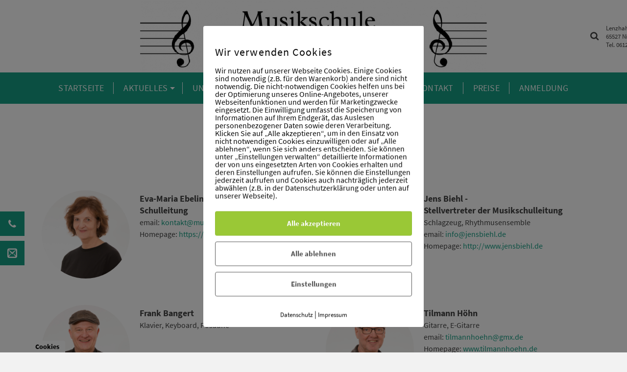

--- FILE ---
content_type: text/html; charset=UTF-8
request_url: https://musikschule-niedernhausen.de/lehrer
body_size: 23866
content:
<!DOCTYPE html>
<html class="no-js" lang="de" itemtype="https://schema.org/WebPage" itemscope>
<head>
	<meta charset="UTF-8">
	<link rel="profile" href="https://gmpg.org/xfn/11">
	<meta name="viewport" content="width=device-width, initial-scale=1.0">
	<meta http-equiv="X-UA-Compatible" content="IE=edge">
	<script>(function(html){html.className = html.className.replace(/\bno-js\b/,'js')})(document.documentElement);</script>
<meta name='robots' content='index, follow, max-image-preview:large, max-snippet:-1, max-video-preview:-1' />
	<style>img:is([sizes="auto" i], [sizes^="auto," i]) { contain-intrinsic-size: 3000px 1500px }</style>
	        <meta http-equiv="Content-Security-Policy" content="default-src 'self' 'unsafe-eval' 'unsafe-inline'    *.met.vgwort.de  https://webinaris.co www.webinaris.co        ;  script-src 'self' 'unsafe-eval' 'unsafe-inline' data:   *.met.vgwort.de   https://webinaris.co www.webinaris.co            https://js.stripe.com https://checkout.stripe.com;  style-src 'self' 'unsafe-inline'   *.met.vgwort.de      ;  img-src 'self' data:   *.met.vgwort.de   ;  connect-src *;  object-src 'self'   *.met.vgwort.de       ;  child-src 'self' blob:   *.met.vgwort.de       ;  form-action *;  frame-src 'self'   *.met.vgwort.de     https://webinaris.co www.webinaris.co          https://js.stripe.com https://hooks.stripe.com https://checkout.stripe.com https://hooks.stripe.com; *.mollie.com font-src 'self' data:;  media-src 'self'   *.met.vgwort.de       ; ">
        
	<!-- This site is optimized with the Yoast SEO plugin v25.7 - https://yoast.com/wordpress/plugins/seo/ -->
	<title>Lehrer - Musikschule Niedernhausen</title>
	<link rel="canonical" href="https://musikschule-niedernhausen.de/lehrer" />
	<meta property="og:locale" content="de_DE" />
	<meta property="og:type" content="article" />
	<meta property="og:title" content="Lehrer - Musikschule Niedernhausen" />
	<meta property="og:description" content="Lehrer Eva-Maria Ebeling - Schulleitung email: kontakt@musikschule-niedernhausen.de Homepage: https://musikschule-niedernhausen.de Jens Biehl - Stellvertreter der Musikschulleitung Schlagzeug, Rhythmusensemble email: info@jensbiehl.de Homepage: http://www.jensbiehl.de Frank Bangert Klavier, Keyboard, Posaune Tilmann Höhn Gitarre, E-Gitarre email: tilmannhoehn@gmx.de Homepage: www.tilmannhoehn.de Roman Fritsch Big Band, Wind Power Big Band, Jazz-Combo Clivia Kalus-Christina Gesang &hellip; Weiterlesen" />
	<meta property="og:url" content="https://musikschule-niedernhausen.de/lehrer" />
	<meta property="og:site_name" content="Musikschule Niedernhausen" />
	<meta property="article:modified_time" content="2025-09-28T12:03:41+00:00" />
	<meta property="og:image" content="https://musikschule-niedernhausen.de/wp-content/uploads/2024/06/Eva-Maria-Ebeling_180.jpg" />
	<meta property="og:image:width" content="180" />
	<meta property="og:image:height" content="180" />
	<meta property="og:image:type" content="image/jpeg" />
	<meta name="twitter:card" content="summary_large_image" />
	<meta name="twitter:label1" content="Geschätzte Lesezeit" />
	<meta name="twitter:data1" content="8 Minuten" />
	<script type="application/ld+json" class="yoast-schema-graph">{"@context":"https://schema.org","@graph":[{"@type":"WebPage","@id":"https://musikschule-niedernhausen.de/lehrer","url":"https://musikschule-niedernhausen.de/lehrer","name":"Lehrer - Musikschule Niedernhausen","isPartOf":{"@id":"https://musikschule-niedernhausen.de/#website"},"primaryImageOfPage":{"@id":"https://musikschule-niedernhausen.de/lehrer#primaryimage"},"image":{"@id":"https://musikschule-niedernhausen.de/lehrer#primaryimage"},"thumbnailUrl":"https://musikschule-niedernhausen.de/wp-content/uploads/2024/06/Eva-Maria-Ebeling_180.jpg","datePublished":"2022-04-13T08:03:22+00:00","dateModified":"2025-09-28T12:03:41+00:00","breadcrumb":{"@id":"https://musikschule-niedernhausen.de/lehrer#breadcrumb"},"inLanguage":"de","potentialAction":[{"@type":"ReadAction","target":["https://musikschule-niedernhausen.de/lehrer"]}]},{"@type":"ImageObject","inLanguage":"de","@id":"https://musikschule-niedernhausen.de/lehrer#primaryimage","url":"https://musikschule-niedernhausen.de/wp-content/uploads/2024/06/Eva-Maria-Ebeling_180.jpg","contentUrl":"https://musikschule-niedernhausen.de/wp-content/uploads/2024/06/Eva-Maria-Ebeling_180.jpg","width":180,"height":180},{"@type":"BreadcrumbList","@id":"https://musikschule-niedernhausen.de/lehrer#breadcrumb","itemListElement":[{"@type":"ListItem","position":1,"name":"Startseite","item":"https://musikschule-niedernhausen.de/"},{"@type":"ListItem","position":2,"name":"Lehrer"}]},{"@type":"WebSite","@id":"https://musikschule-niedernhausen.de/#website","url":"https://musikschule-niedernhausen.de/","name":"Musikschule Niedernhausen","description":"","potentialAction":[{"@type":"SearchAction","target":{"@type":"EntryPoint","urlTemplate":"https://musikschule-niedernhausen.de/?s={search_term_string}"},"query-input":{"@type":"PropertyValueSpecification","valueRequired":true,"valueName":"search_term_string"}}],"inLanguage":"de"}]}</script>
	<!-- / Yoast SEO plugin. -->


<link rel="alternate" type="application/rss+xml" title="Musikschule Niedernhausen &raquo; Feed" href="https://musikschule-niedernhausen.de/feed" />
<link rel="alternate" type="application/rss+xml" title="Musikschule Niedernhausen &raquo; Kommentar-Feed" href="https://musikschule-niedernhausen.de/comments/feed" />
<style type="text/css" id="kt-local-fonts-css">@font-face{font-family:'Source Sans Pro';font-style:italic;font-weight:600;src:local('Source Sans Pro SemiBold Italic'),local('SourceSansPro-SemiBoldItalic'),url(https://musikschule-niedernhausen.de/wp-content/uploads/kadence-gfonts/sourcesanspro/fpTVHK8qsXbIeTHTrnQH6EbumxWHRSe1oVyAWeloI5o.eot) format('embedded-opentype'),url(https://musikschule-niedernhausen.de/wp-content/uploads/kadence-gfonts/sourcesanspro/fpTVHK8qsXbIeTHTrnQH6EfrksRSinjQUrHtm_nW72g.ttf) format('ttf'),url(https://musikschule-niedernhausen.de/wp-content/uploads/kadence-gfonts/sourcesanspro/fpTVHK8qsXbIeTHTrnQH6PULlOK_XQENnt2ryrY843E.woff) format('woff'),url(https://musikschule-niedernhausen.de/wp-content/uploads/kadence-gfonts/sourcesanspro/fpTVHK8qsXbIeTHTrnQH6GQKuzMuncr0JB710wa2dPI.woff2) format('woff2');}@font-face{font-family:'Source Sans Pro';font-style:italic;font-weight:400;src:local('Source Sans Pro Italic'),local('SourceSansPro-Italic'),url(https://musikschule-niedernhausen.de/wp-content/uploads/kadence-gfonts/sourcesanspro/M2Jd71oPJhLKp0zdtTvoM04EkD-uilk0_oIxFXvMtLk.eot) format('embedded-opentype'),url(https://musikschule-niedernhausen.de/wp-content/uploads/kadence-gfonts/sourcesanspro/M2Jd71oPJhLKp0zdtTvoM0DauxaEVho0aInXGvhmB4k.ttf) format('ttf'),url(https://musikschule-niedernhausen.de/wp-content/uploads/kadence-gfonts/sourcesanspro/M2Jd71oPJhLKp0zdtTvoMzNrcjQuD0pTu1za2FULaMs.woff) format('woff'),url(https://musikschule-niedernhausen.de/wp-content/uploads/kadence-gfonts/sourcesanspro/M2Jd71oPJhLKp0zdtTvoMxgy2Fsj5sj3EzlXpqVXRKo.woff2) format('woff2');}@font-face{font-family:'Source Sans Pro';font-style:italic;font-weight:700;src:local('Source Sans Pro Bold Italic'),local('SourceSansPro-BoldItalic'),url(https://musikschule-niedernhausen.de/wp-content/uploads/kadence-gfonts/sourcesanspro/fpTVHK8qsXbIeTHTrnQH6HXzH4U_Axe6qCclt7v7nW0.eot) format('embedded-opentype'),url(https://musikschule-niedernhausen.de/wp-content/uploads/kadence-gfonts/sourcesanspro/fpTVHK8qsXbIeTHTrnQH6Edtd7Dq2ZflsctMEexj2lw.ttf) format('ttf'),url(https://musikschule-niedernhausen.de/wp-content/uploads/kadence-gfonts/sourcesanspro/fpTVHK8qsXbIeTHTrnQH6Nog-We9VNve39Jr4Vs_aDc.woff) format('woff'),url(https://musikschule-niedernhausen.de/wp-content/uploads/kadence-gfonts/sourcesanspro/fpTVHK8qsXbIeTHTrnQH6Nnl6YROR5rHLkdLoHwoOWA.woff2) format('woff2');}@font-face{font-family:'Source Sans Pro';font-style:normal;font-weight:600;src:local('Source Sans Pro SemiBold'),local('SourceSansPro-SemiBold'),url(https://musikschule-niedernhausen.de/wp-content/uploads/kadence-gfonts/sourcesanspro/toadOcfmlt9b38dHJxOBGNanmHNzStikJN_FjplbBik.eot) format('embedded-opentype'),url(https://musikschule-niedernhausen.de/wp-content/uploads/kadence-gfonts/sourcesanspro/toadOcfmlt9b38dHJxOBGNNE-IuDiR70wI4zXaKqWCM.ttf) format('ttf'),url(https://musikschule-niedernhausen.de/wp-content/uploads/kadence-gfonts/sourcesanspro/toadOcfmlt9b38dHJxOBGJ6-ys_j0H4QL65VLqzI3wI.woff) format('woff'),url(https://musikschule-niedernhausen.de/wp-content/uploads/kadence-gfonts/sourcesanspro/toadOcfmlt9b38dHJxOBGCOFnW3Jk0f09zW_Yln67Ac.woff2) format('woff2');}@font-face{font-family:'Source Sans Pro';font-style:normal;font-weight:400;src:local('Source Sans Pro Regular'),local('SourceSansPro-Regular'),url(https://musikschule-niedernhausen.de/wp-content/uploads/kadence-gfonts/sourcesanspro/ODelI1aHBYDBqgeIAH2zlN0tugusXa58UbOrParLRF0.eot) format('embedded-opentype'),url(https://musikschule-niedernhausen.de/wp-content/uploads/kadence-gfonts/sourcesanspro/ODelI1aHBYDBqgeIAH2zlNzbP97U9sKh0jjxbPbfOKg.ttf) format('ttf'),url(https://musikschule-niedernhausen.de/wp-content/uploads/kadence-gfonts/sourcesanspro/ODelI1aHBYDBqgeIAH2zlBM0YzuT7MdOe03otPbuUS0.woff) format('woff'),url(https://musikschule-niedernhausen.de/wp-content/uploads/kadence-gfonts/sourcesanspro/ODelI1aHBYDBqgeIAH2zlNV_2ngZ8dMf8fLgjYEouxg.woff2) format('woff2');}@font-face{font-family:'Source Sans Pro';font-style:normal;font-weight:700;src:local('Source Sans Pro Bold'),local('SourceSansPro-Bold'),url(https://musikschule-niedernhausen.de/wp-content/uploads/kadence-gfonts/sourcesanspro/toadOcfmlt9b38dHJxOBGFV89XnfCtb1fhQGOlhyqi8.eot) format('embedded-opentype'),url(https://musikschule-niedernhausen.de/wp-content/uploads/kadence-gfonts/sourcesanspro/toadOcfmlt9b38dHJxOBGLsbIrGiHa6JIepkyt5c0A0.ttf) format('ttf'),url(https://musikschule-niedernhausen.de/wp-content/uploads/kadence-gfonts/sourcesanspro/toadOcfmlt9b38dHJxOBGFkQc6VGVFSmCnC_l7QZG60.woff) format('woff'),url(https://musikschule-niedernhausen.de/wp-content/uploads/kadence-gfonts/sourcesanspro/toadOcfmlt9b38dHJxOBGEo0As1BFRXtCDhS66znb_k.woff2) format('woff2');}</style><script type="text/javascript">
/* <![CDATA[ */
window._wpemojiSettings = {"baseUrl":"https:\/\/s.w.org\/images\/core\/emoji\/16.0.1\/72x72\/","ext":".png","svgUrl":"https:\/\/s.w.org\/images\/core\/emoji\/16.0.1\/svg\/","svgExt":".svg","source":{"concatemoji":"https:\/\/musikschule-niedernhausen.de\/wp-includes\/js\/wp-emoji-release.min.js?ver=7d5f28adcb3d20c4a384bd47aafdca12"}};
/*! This file is auto-generated */
!function(s,n){var o,i,e;function c(e){try{var t={supportTests:e,timestamp:(new Date).valueOf()};sessionStorage.setItem(o,JSON.stringify(t))}catch(e){}}function p(e,t,n){e.clearRect(0,0,e.canvas.width,e.canvas.height),e.fillText(t,0,0);var t=new Uint32Array(e.getImageData(0,0,e.canvas.width,e.canvas.height).data),a=(e.clearRect(0,0,e.canvas.width,e.canvas.height),e.fillText(n,0,0),new Uint32Array(e.getImageData(0,0,e.canvas.width,e.canvas.height).data));return t.every(function(e,t){return e===a[t]})}function u(e,t){e.clearRect(0,0,e.canvas.width,e.canvas.height),e.fillText(t,0,0);for(var n=e.getImageData(16,16,1,1),a=0;a<n.data.length;a++)if(0!==n.data[a])return!1;return!0}function f(e,t,n,a){switch(t){case"flag":return n(e,"\ud83c\udff3\ufe0f\u200d\u26a7\ufe0f","\ud83c\udff3\ufe0f\u200b\u26a7\ufe0f")?!1:!n(e,"\ud83c\udde8\ud83c\uddf6","\ud83c\udde8\u200b\ud83c\uddf6")&&!n(e,"\ud83c\udff4\udb40\udc67\udb40\udc62\udb40\udc65\udb40\udc6e\udb40\udc67\udb40\udc7f","\ud83c\udff4\u200b\udb40\udc67\u200b\udb40\udc62\u200b\udb40\udc65\u200b\udb40\udc6e\u200b\udb40\udc67\u200b\udb40\udc7f");case"emoji":return!a(e,"\ud83e\udedf")}return!1}function g(e,t,n,a){var r="undefined"!=typeof WorkerGlobalScope&&self instanceof WorkerGlobalScope?new OffscreenCanvas(300,150):s.createElement("canvas"),o=r.getContext("2d",{willReadFrequently:!0}),i=(o.textBaseline="top",o.font="600 32px Arial",{});return e.forEach(function(e){i[e]=t(o,e,n,a)}),i}function t(e){var t=s.createElement("script");t.src=e,t.defer=!0,s.head.appendChild(t)}"undefined"!=typeof Promise&&(o="wpEmojiSettingsSupports",i=["flag","emoji"],n.supports={everything:!0,everythingExceptFlag:!0},e=new Promise(function(e){s.addEventListener("DOMContentLoaded",e,{once:!0})}),new Promise(function(t){var n=function(){try{var e=JSON.parse(sessionStorage.getItem(o));if("object"==typeof e&&"number"==typeof e.timestamp&&(new Date).valueOf()<e.timestamp+604800&&"object"==typeof e.supportTests)return e.supportTests}catch(e){}return null}();if(!n){if("undefined"!=typeof Worker&&"undefined"!=typeof OffscreenCanvas&&"undefined"!=typeof URL&&URL.createObjectURL&&"undefined"!=typeof Blob)try{var e="postMessage("+g.toString()+"("+[JSON.stringify(i),f.toString(),p.toString(),u.toString()].join(",")+"));",a=new Blob([e],{type:"text/javascript"}),r=new Worker(URL.createObjectURL(a),{name:"wpTestEmojiSupports"});return void(r.onmessage=function(e){c(n=e.data),r.terminate(),t(n)})}catch(e){}c(n=g(i,f,p,u))}t(n)}).then(function(e){for(var t in e)n.supports[t]=e[t],n.supports.everything=n.supports.everything&&n.supports[t],"flag"!==t&&(n.supports.everythingExceptFlag=n.supports.everythingExceptFlag&&n.supports[t]);n.supports.everythingExceptFlag=n.supports.everythingExceptFlag&&!n.supports.flag,n.DOMReady=!1,n.readyCallback=function(){n.DOMReady=!0}}).then(function(){return e}).then(function(){var e;n.supports.everything||(n.readyCallback(),(e=n.source||{}).concatemoji?t(e.concatemoji):e.wpemoji&&e.twemoji&&(t(e.twemoji),t(e.wpemoji)))}))}((window,document),window._wpemojiSettings);
/* ]]> */
</script>
<style id='wp-emoji-styles-inline-css' type='text/css'>

	img.wp-smiley, img.emoji {
		display: inline !important;
		border: none !important;
		box-shadow: none !important;
		height: 1em !important;
		width: 1em !important;
		margin: 0 0.07em !important;
		vertical-align: -0.1em !important;
		background: none !important;
		padding: 0 !important;
	}
</style>
<link rel='stylesheet' id='wp-block-library-css' href='https://musikschule-niedernhausen.de/wp-includes/css/dist/block-library/style.min.css?ver=7d5f28adcb3d20c4a384bd47aafdca12' type='text/css' media='all' />
<style id='classic-theme-styles-inline-css' type='text/css'>
/*! This file is auto-generated */
.wp-block-button__link{color:#fff;background-color:#32373c;border-radius:9999px;box-shadow:none;text-decoration:none;padding:calc(.667em + 2px) calc(1.333em + 2px);font-size:1.125em}.wp-block-file__button{background:#32373c;color:#fff;text-decoration:none}
</style>
<style id='global-styles-inline-css' type='text/css'>
:root{--wp--preset--aspect-ratio--square: 1;--wp--preset--aspect-ratio--4-3: 4/3;--wp--preset--aspect-ratio--3-4: 3/4;--wp--preset--aspect-ratio--3-2: 3/2;--wp--preset--aspect-ratio--2-3: 2/3;--wp--preset--aspect-ratio--16-9: 16/9;--wp--preset--aspect-ratio--9-16: 9/16;--wp--preset--color--black: #000;--wp--preset--color--cyan-bluish-gray: #abb8c3;--wp--preset--color--white: #fff;--wp--preset--color--pale-pink: #f78da7;--wp--preset--color--vivid-red: #cf2e2e;--wp--preset--color--luminous-vivid-orange: #ff6900;--wp--preset--color--luminous-vivid-amber: #fcb900;--wp--preset--color--light-green-cyan: #7bdcb5;--wp--preset--color--vivid-green-cyan: #00d084;--wp--preset--color--pale-cyan-blue: #8ed1fc;--wp--preset--color--vivid-cyan-blue: #0693e3;--wp--preset--color--vivid-purple: #9b51e0;--wp--preset--color--ascend-primary: #16A085;--wp--preset--color--ascend-primary-light: #2ab499;--wp--preset--color--very-light-gray: #eee;--wp--preset--color--very-dark-gray: #444;--wp--preset--gradient--vivid-cyan-blue-to-vivid-purple: linear-gradient(135deg,rgba(6,147,227,1) 0%,rgb(155,81,224) 100%);--wp--preset--gradient--light-green-cyan-to-vivid-green-cyan: linear-gradient(135deg,rgb(122,220,180) 0%,rgb(0,208,130) 100%);--wp--preset--gradient--luminous-vivid-amber-to-luminous-vivid-orange: linear-gradient(135deg,rgba(252,185,0,1) 0%,rgba(255,105,0,1) 100%);--wp--preset--gradient--luminous-vivid-orange-to-vivid-red: linear-gradient(135deg,rgba(255,105,0,1) 0%,rgb(207,46,46) 100%);--wp--preset--gradient--very-light-gray-to-cyan-bluish-gray: linear-gradient(135deg,rgb(238,238,238) 0%,rgb(169,184,195) 100%);--wp--preset--gradient--cool-to-warm-spectrum: linear-gradient(135deg,rgb(74,234,220) 0%,rgb(151,120,209) 20%,rgb(207,42,186) 40%,rgb(238,44,130) 60%,rgb(251,105,98) 80%,rgb(254,248,76) 100%);--wp--preset--gradient--blush-light-purple: linear-gradient(135deg,rgb(255,206,236) 0%,rgb(152,150,240) 100%);--wp--preset--gradient--blush-bordeaux: linear-gradient(135deg,rgb(254,205,165) 0%,rgb(254,45,45) 50%,rgb(107,0,62) 100%);--wp--preset--gradient--luminous-dusk: linear-gradient(135deg,rgb(255,203,112) 0%,rgb(199,81,192) 50%,rgb(65,88,208) 100%);--wp--preset--gradient--pale-ocean: linear-gradient(135deg,rgb(255,245,203) 0%,rgb(182,227,212) 50%,rgb(51,167,181) 100%);--wp--preset--gradient--electric-grass: linear-gradient(135deg,rgb(202,248,128) 0%,rgb(113,206,126) 100%);--wp--preset--gradient--midnight: linear-gradient(135deg,rgb(2,3,129) 0%,rgb(40,116,252) 100%);--wp--preset--font-size--small: 13px;--wp--preset--font-size--medium: 20px;--wp--preset--font-size--large: 36px;--wp--preset--font-size--x-large: 42px;--wp--preset--spacing--20: 0.44rem;--wp--preset--spacing--30: 0.67rem;--wp--preset--spacing--40: 1rem;--wp--preset--spacing--50: 1.5rem;--wp--preset--spacing--60: 2.25rem;--wp--preset--spacing--70: 3.38rem;--wp--preset--spacing--80: 5.06rem;--wp--preset--shadow--natural: 6px 6px 9px rgba(0, 0, 0, 0.2);--wp--preset--shadow--deep: 12px 12px 50px rgba(0, 0, 0, 0.4);--wp--preset--shadow--sharp: 6px 6px 0px rgba(0, 0, 0, 0.2);--wp--preset--shadow--outlined: 6px 6px 0px -3px rgba(255, 255, 255, 1), 6px 6px rgba(0, 0, 0, 1);--wp--preset--shadow--crisp: 6px 6px 0px rgba(0, 0, 0, 1);}:where(.is-layout-flex){gap: 0.5em;}:where(.is-layout-grid){gap: 0.5em;}body .is-layout-flex{display: flex;}.is-layout-flex{flex-wrap: wrap;align-items: center;}.is-layout-flex > :is(*, div){margin: 0;}body .is-layout-grid{display: grid;}.is-layout-grid > :is(*, div){margin: 0;}:where(.wp-block-columns.is-layout-flex){gap: 2em;}:where(.wp-block-columns.is-layout-grid){gap: 2em;}:where(.wp-block-post-template.is-layout-flex){gap: 1.25em;}:where(.wp-block-post-template.is-layout-grid){gap: 1.25em;}.has-black-color{color: var(--wp--preset--color--black) !important;}.has-cyan-bluish-gray-color{color: var(--wp--preset--color--cyan-bluish-gray) !important;}.has-white-color{color: var(--wp--preset--color--white) !important;}.has-pale-pink-color{color: var(--wp--preset--color--pale-pink) !important;}.has-vivid-red-color{color: var(--wp--preset--color--vivid-red) !important;}.has-luminous-vivid-orange-color{color: var(--wp--preset--color--luminous-vivid-orange) !important;}.has-luminous-vivid-amber-color{color: var(--wp--preset--color--luminous-vivid-amber) !important;}.has-light-green-cyan-color{color: var(--wp--preset--color--light-green-cyan) !important;}.has-vivid-green-cyan-color{color: var(--wp--preset--color--vivid-green-cyan) !important;}.has-pale-cyan-blue-color{color: var(--wp--preset--color--pale-cyan-blue) !important;}.has-vivid-cyan-blue-color{color: var(--wp--preset--color--vivid-cyan-blue) !important;}.has-vivid-purple-color{color: var(--wp--preset--color--vivid-purple) !important;}.has-black-background-color{background-color: var(--wp--preset--color--black) !important;}.has-cyan-bluish-gray-background-color{background-color: var(--wp--preset--color--cyan-bluish-gray) !important;}.has-white-background-color{background-color: var(--wp--preset--color--white) !important;}.has-pale-pink-background-color{background-color: var(--wp--preset--color--pale-pink) !important;}.has-vivid-red-background-color{background-color: var(--wp--preset--color--vivid-red) !important;}.has-luminous-vivid-orange-background-color{background-color: var(--wp--preset--color--luminous-vivid-orange) !important;}.has-luminous-vivid-amber-background-color{background-color: var(--wp--preset--color--luminous-vivid-amber) !important;}.has-light-green-cyan-background-color{background-color: var(--wp--preset--color--light-green-cyan) !important;}.has-vivid-green-cyan-background-color{background-color: var(--wp--preset--color--vivid-green-cyan) !important;}.has-pale-cyan-blue-background-color{background-color: var(--wp--preset--color--pale-cyan-blue) !important;}.has-vivid-cyan-blue-background-color{background-color: var(--wp--preset--color--vivid-cyan-blue) !important;}.has-vivid-purple-background-color{background-color: var(--wp--preset--color--vivid-purple) !important;}.has-black-border-color{border-color: var(--wp--preset--color--black) !important;}.has-cyan-bluish-gray-border-color{border-color: var(--wp--preset--color--cyan-bluish-gray) !important;}.has-white-border-color{border-color: var(--wp--preset--color--white) !important;}.has-pale-pink-border-color{border-color: var(--wp--preset--color--pale-pink) !important;}.has-vivid-red-border-color{border-color: var(--wp--preset--color--vivid-red) !important;}.has-luminous-vivid-orange-border-color{border-color: var(--wp--preset--color--luminous-vivid-orange) !important;}.has-luminous-vivid-amber-border-color{border-color: var(--wp--preset--color--luminous-vivid-amber) !important;}.has-light-green-cyan-border-color{border-color: var(--wp--preset--color--light-green-cyan) !important;}.has-vivid-green-cyan-border-color{border-color: var(--wp--preset--color--vivid-green-cyan) !important;}.has-pale-cyan-blue-border-color{border-color: var(--wp--preset--color--pale-cyan-blue) !important;}.has-vivid-cyan-blue-border-color{border-color: var(--wp--preset--color--vivid-cyan-blue) !important;}.has-vivid-purple-border-color{border-color: var(--wp--preset--color--vivid-purple) !important;}.has-vivid-cyan-blue-to-vivid-purple-gradient-background{background: var(--wp--preset--gradient--vivid-cyan-blue-to-vivid-purple) !important;}.has-light-green-cyan-to-vivid-green-cyan-gradient-background{background: var(--wp--preset--gradient--light-green-cyan-to-vivid-green-cyan) !important;}.has-luminous-vivid-amber-to-luminous-vivid-orange-gradient-background{background: var(--wp--preset--gradient--luminous-vivid-amber-to-luminous-vivid-orange) !important;}.has-luminous-vivid-orange-to-vivid-red-gradient-background{background: var(--wp--preset--gradient--luminous-vivid-orange-to-vivid-red) !important;}.has-very-light-gray-to-cyan-bluish-gray-gradient-background{background: var(--wp--preset--gradient--very-light-gray-to-cyan-bluish-gray) !important;}.has-cool-to-warm-spectrum-gradient-background{background: var(--wp--preset--gradient--cool-to-warm-spectrum) !important;}.has-blush-light-purple-gradient-background{background: var(--wp--preset--gradient--blush-light-purple) !important;}.has-blush-bordeaux-gradient-background{background: var(--wp--preset--gradient--blush-bordeaux) !important;}.has-luminous-dusk-gradient-background{background: var(--wp--preset--gradient--luminous-dusk) !important;}.has-pale-ocean-gradient-background{background: var(--wp--preset--gradient--pale-ocean) !important;}.has-electric-grass-gradient-background{background: var(--wp--preset--gradient--electric-grass) !important;}.has-midnight-gradient-background{background: var(--wp--preset--gradient--midnight) !important;}.has-small-font-size{font-size: var(--wp--preset--font-size--small) !important;}.has-medium-font-size{font-size: var(--wp--preset--font-size--medium) !important;}.has-large-font-size{font-size: var(--wp--preset--font-size--large) !important;}.has-x-large-font-size{font-size: var(--wp--preset--font-size--x-large) !important;}
:where(.wp-block-post-template.is-layout-flex){gap: 1.25em;}:where(.wp-block-post-template.is-layout-grid){gap: 1.25em;}
:where(.wp-block-columns.is-layout-flex){gap: 2em;}:where(.wp-block-columns.is-layout-grid){gap: 2em;}
:root :where(.wp-block-pullquote){font-size: 1.5em;line-height: 1.6;}
</style>
<link rel='stylesheet' id='contact-form-7-css' href='https://musikschule-niedernhausen.de/wp-content/plugins/contact-form-7/includes/css/styles.css?ver=6.1.1' type='text/css' media='all' />
<link rel='stylesheet' id='pixelmate-public-css-css' href='https://musikschule-niedernhausen.de/wp-content/plugins/pixelmate/public//assets/css/pixelmate.css?ver=7d5f28adcb3d20c4a384bd47aafdca12' type='text/css' media='all' />
<link rel='stylesheet' id='siteorigin-panels-front-css' href='https://musikschule-niedernhausen.de/wp-content/plugins/siteorigin-panels/css/front-flex.min.css?ver=2.33.1' type='text/css' media='all' />
<link rel='stylesheet' id='parent-style-css' href='https://musikschule-niedernhausen.de/wp-content/themes/ascend_premium/style.css?ver=7d5f28adcb3d20c4a384bd47aafdca12' type='text/css' media='all' />
<link rel='stylesheet' id='child-style-css' href='https://musikschule-niedernhausen.de/wp-content/themes/Child-theme/style.css?ver=1.0' type='text/css' media='all' />
<!--[if lt IE]>
<link rel='stylesheet' id='ascend_ie_fallback-css' href='https://musikschule-niedernhausen.de/wp-content/themes/ascend_premium/assets/css/ie_fallback.css?ver=1.9.32' type='text/css' media='all' />
<![endif]-->
<link rel='stylesheet' id='kadence_slider_css-css' href='https://musikschule-niedernhausen.de/wp-content/plugins/kadence-slider/css/ksp.css?ver=2.3.6' type='text/css' media='all' />
<link rel='stylesheet' id='ascend_main-css' href='https://musikschule-niedernhausen.de/wp-content/themes/ascend_premium/assets/css/ascend.css?ver=1.9.32' type='text/css' media='all' />
<link rel='stylesheet' id='ascend_pb-css' href='https://musikschule-niedernhausen.de/wp-content/themes/ascend_premium/assets/css/ascend_pb.css?ver=1.9.32' type='text/css' media='all' />
<link rel='stylesheet' id='ascend_icons-css' href='https://musikschule-niedernhausen.de/wp-content/themes/ascend_premium/assets/css/ascend_icons.css?ver=1.9.32' type='text/css' media='all' />
<link rel='stylesheet' id='kadence_child-css' href='https://musikschule-niedernhausen.de/wp-content/themes/Child-theme/style.css?ver=1.0' type='text/css' media='all' />
<script type="text/javascript" src="https://musikschule-niedernhausen.de/wp-includes/js/jquery/jquery.min.js?ver=3.7.1" id="jquery-core-js"></script>
<script type="text/javascript" src="https://musikschule-niedernhausen.de/wp-includes/js/jquery/jquery-migrate.min.js?ver=3.4.1" id="jquery-migrate-js"></script>
<script type="text/javascript" id="pixelmate-public-js-js-extra">
/* <![CDATA[ */
var js_options = {"google_fonts":[],"flexTracking":[],"flexWerbung":[],"flexNotwendig":[],"flexSonstige":[],"webinaris":"","webinaris_load":"0","pixelmate_script":"","pixelmate_script_code_head":"","pixelmate_script_code_body":"","pixelmate_script_code_footer":"","pixelmate_script_stats":"0","pixelmate_script_code_head_stats":"","pixelmate_script_code_body_stats":"","pixelmate_script_code_footer_stats":"","pixelmate_tag_manager":"0","pixelmate_gtm":"GTM-0000000","domain":"de","full_domain":"https:\/\/musikschule-niedernhausen.de","wpmllang":"no-wpml","gen_banner_aktiv":"1","gen_banner_delay":"0","gen_individuell":" ","gen_heading":" ","gen_text":" ","gen_allow_text":" ","gen_single_text":" ","gen_deny_text":" ","gen_dse_text":"Datenschutz","gen_impressum_text":"Impressum","speicherdauer_der_cookies":"14","cookies_secure":"0","alt_track":"0","pix_settings_check":null,"pix_settings_uberschrift":"Cookie Einstellungen","pix_settings_hinweis_dse":"Hier k\u00f6nnen die auf dieser Website verwendeten externen Dienste eingesehen und einzeln zugelassen\/abgelehnt werden.","pix_settings_notwendige_c":"nur notwendige Cookies akzeptieren","pix_settings_notwendige_c_text":"","pix_settings_statistik":"Statistik Cookies akzeptieren","pix_settings_statistik_text":"","pix_settings_statistik_aus":null,"pix_settings_werbung":"Marketing Cookies akzeptieren","pix_settings_werbung_text":"","pix_settings_werbung_aus":null,"pix_settings_videos":"Externe Medien akzeptieren","pix_settings_videos_text":"","pix_settings_videos_aus":null,"pix_settings_sonstige":"Sonstigen externen Content akzeptieren","pix_settings_sonstige_text":"","pix_settings_sonstige_aus":null,"pix_settings_speichern_button":"speichern","pix_settings_more":"mehr","pix_settings_dse_ex":"Datenschutzerkl\u00e4rung","design_pos":"Fullscreen","elmentor_popup_id":"","pixelmate_logo_check":"0","pixelmate_logo":"","banner_padding_oben":"13px","box_margin":"0px 0px 0px 0px","box_border_width":"0px 0px 0px 0px","box_border_style":"solid","box_border_color":"#ffffff","box_padding":"12px 24px 24px 24px","box_border_radius":"4px 4px 4px 4px","box_bg_color":"#ffffff","box_color_title":"#0a0a0a","box_color_text":"#0a0a0a","box_bg_verlauf":"0","box_bg_verlauf_1":"#ffffff","box_bg_verlauf_2":"#ffffff","box_shadow":"0","box_shadow_h":"3","box_shadow_v":"0","box_shadow_blur":"3","box_shadow_color":"#000000","box_h_font_size":"22","box_font_size":"16","box_line_height":"1","pixelmate_text_align":"left","cb_aktiv":"1","cb_position":"unten links","cb_font_size":"14","cb_background":"#ffffff","cb_color":"#000000","cb_important":"0","btn_bg_color":"#9AC836","btn_color":"white","btn_border_color":"rgba(0,0,0,0.06)","btn_border_width":"1","btn_border_radius":"4","btn_deny_bg_color":"#ffffff","btn_deny_color":"#555555","btn_deny_border_color":"#555555","btn_deny_border_width":"1","btn_deny_border_radius":"4","btn_set_bg_color":"#ffffff","btn_set_color":"#555555","btn_set_border_color":"#555555","btn_set_border_width":"1","btn_set_border_radius":"4","ga":"0","gaText":null,"gaId":"UA-000000","ga2":null,"gaId2":null,"gaAno":"1","google_optimize_aktivieren":"0","google_optimize_id":"000000","ga_cookie_duration":"730","ga_cookies_ssl":"0","media_youtube":"0","media_youtube_text":"YouTube ist eine Videohosting Plattform. Durch die externe Einbindung von Videos werden personenbezogene Daten an YouTube \u00fcbermittelt.","media_vimeo":"0","media_vimeo_text":"Vimeo ist eine Videohosting Plattform. Durch die externe Einbindung von Videos werden personenbezogene Daten an Vimeo \u00fcbermittelt.","media_twitter":"0","media_twitter_text":"Twitter ist ein Nachrichtendienst. Durch das einbetten von Twitter Beitr\u00e4gen auf unserer Website werden personenbezogene Daten an Twitter \u00fcbermittelt.","media_gmaps":"0","media_gmaps_text":"Wir haben auf unserer Website interaktive Karten mit Hilfe von Google Maps der Google LLC. (\u201eGoogle\u201c) integriert. Die Karten werden nur angezeigt, wenn Sie dem Setzen und Auslesen von Cookies durch Google zustimmen. Dadurch k\u00f6nnen personenbezogene Daten an Google \u00fcbermittelt werden.","media_osm":"0","media_osm_text":"Durch die Einbettung von Google Maps auf unserer Website werden personenbezogene Daten an Google \u00fcbermittelt.","media_calendly":"0","media_calendly_text":"Calendly ist Buchungstool. Durch die Einbettung auf unserer Website werden personenbezogene Daten an Calendly \u00fcbermittelt.","media_xing_events":"0","media_xing_events_text":"Durch die Einbettung von Xing werden personenbezogene Daten an Xing \u00fcbermittelt.","media_libsyn":"0","media_libsyn_text":"Durch die Einbettung des Podcast Players von Libsyn werden personenbezogene Daten an Libsyn \u00fcbermittelt.","media_trustindex":"0","media_trustindex_text":"Durch die Einbettung der Google Reviews werden Daten an Trustindex.io \u00fcbermittelt.","media_recaptcha":"0","media_recaptcha_text":"ReCaptcha muss auf unserer Website geladen werden, um Kontaktanfragen zu versenden.","dse_extern":"","dse_extern_url":null,"impressum_extern":"","impressum_extern_url":null,"fb":"0","fbText":null,"fbId":"00000000","fb_opt_out":null,"fb_consent_mode":null,"csp":"1","csp_admin":"","youtubeIn":"1","youtubeHeading":null,"youtubeText":null,"vimeoIn":null,"vimeoHeading":null,"vimeoText":null,"wlVimeo":"0","wlYoutube":"0","wlGmaps":"0","wlReCaptcha":"0","dse":"https:\/\/musikschule-niedernhausen.de\/datenschutz","impressum":"https:\/\/musikschule-niedernhausen.de\/impressum","protokoll":"","txt_cookie_banner_heading":"Wir verwenden Cookies","txt_cookie_banner":"Wir nutzen auf unserer Webseite Cookies. Einige Cookies sind notwendig (z.B. f\u00fcr den Warenkorb) andere sind nicht notwendig. Die nicht-notwendigen Cookies helfen uns bei der Optimierung unseres Online-Angebotes, unserer Webseitenfunktionen und werden f\u00fcr Marketingzwecke eingesetzt.\nDie Einwilligung umfasst die Speicherung von Informationen auf Ihrem Endger\u00e4t, das Auslesen personenbezogener Daten sowie deren Verarbeitung. \nKlicken Sie auf \u201eAlle akzeptieren\u201c, um in den Einsatz von nicht notwendigen Cookies einzuwilligen oder auf \u201eAlle ablehnen\u201c, wenn Sie sich anders entscheiden.\nSie k\u00f6nnen unter \u201eEinstellungen verwalten\u201c detaillierte Informationen der von uns eingesetzten Arten von Cookies erhalten und deren Einstellungen aufrufen. \nSie k\u00f6nnen die Einstellungen jederzeit aufrufen und Cookies auch nachtr\u00e4glich jederzeit abw\u00e4hlen (z.B. in der Datenschutzerkl\u00e4rung oder unten auf unserer Webseite).","txt_btn_allow":"Alle akzeptieren","txt_btn_deny":"Alle ablehnen","txt_btn_settings":"Einstellungen","txt_datenschutz":"Datenschutz","txt_impressum":"Impressum","txt_datenschutz_hinweis":"Mehr Informationen zu den verwendeten Diensten auf dieser Website stehen in der Datenschutzerkl\u00e4rung.","txt_allow":"Akzeptieren","txt_youtube_heading":"YouTube aktivieren?","txt_youtube_content":"YouTube Videos k\u00f6nnen nur angezeigt werden, wenn Cookies gesetzt werden d\u00fcrfen.","txt_youtube_footer":"Wenn YouTube f\u00fcr diese Website aktiviert wurde, werden Daten an YouTube \u00fcbermittelt und ausgewertet. Mehr dazu in der Datenschutzerkl\u00e4rung von YouTube:","txt_vimeo_heading":"Vimeo aktivieren?","txt_vimeo_content":"Vimeo Videos k\u00f6nnen nur angezeigt werden, wenn Cookies gesetzt werden d\u00fcrfen.","txt_vimeo_footer":"Wenn Vimeo auf dieser Website aktiviert wird, werden personenbezogene Daten zu Vimeo \u00fcbermittelt und ausgewertet. Mehr dazu in der Vimeo Datenschutzerkl\u00e4rung: ","txt_gmaps_heading":"Google Maps aktivieren?","txt_gmaps_content":"Google Maps kann nur aktiviert werden, wenn Cookies gesetzt werden d\u00fcrfen.","txt_gmaps_footer":"Wenn Google Maps aktiviert wurde, werden personenbezogene Daten an Google gesendet und verarbeitet. Mehr dazu in der Datenschutzerkl\u00e4rung von Google:","txt_osm_heading":"Open Street Maps aktivieren?","txt_osm_content":"Hier w\u00fcrden wir gerne eine Karte von Open Street Maps anzeigen und daf\u00fcr Cookies setzen. ","txt_osm_footer":"Wenn Open Street Maps f\u00fcr diese Seite aktiviert ist, werden personenbezogene Daten an openstreetmap.de \u00fcbermittelt und verarbeitet. Weitere Informationen findest du in den Datenschutzbestimmungen von OpenStreetMap: ","txt_twitter_heading":"Twitter aktivieren?","txt_twitter_content":"Hier w\u00fcrden wir gerne Inhalte von Twitter anzeigen.","txt_twitter_footer":"Wenn diese Inhalte auf dieser Website geladen werden d\u00fcrfen, wird eine externe Verbindung zu Twitter hergestellt und es k\u00f6nnen Cookies gesetzt werden.","txt_libsyn_heading":"Libsyn Podcast aktivieren?","txt_libsyn_content":"Hier w\u00fcrden wir gerne den Podcast Player von Libsyn anzeigen. Dazu m\u00fcssen Cookies gesetzt werden und es wird eine externe Verbindung zu Libsyn.com aufgebaut.","txt_libsyn_footer":"Wenn der Podcast Player von Libsyn.com aktiviert wird, werden personenbezogene Daten an Libsyn gesendet und verarbeitet. Mehr dazu findest du hier:","txt_trustindex_heading":"Google Reviews anzeigen?","txt_trustindex_content":"An dieser Stelle w\u00fcrden wir gerne Google Reviews einblenden. Daf\u00fcr muss eine Verbindung zu trustindex.io hergestellt werden.","txt_trustindex_footer":"F\u00fcr mehr Informationen findest du die Datenschutzerkl\u00e4rung von trustindex.io ","txt_here":"hier","txt_more":"mehr erfahren","calendly_h2":"Jetzt buchen","calendly_text":"F\u00fcr Buchungen nutzen wir das externe Tool Calendly. Wenn es aktiviert wird, werden personenbezogene Daten an Calendly \u00fcbermittelt und verarbeitet. ","calendly_btn":"weiter","xing_h2":"Xing Events anzeigen","xing_text":"Um Xing Events auf dieser Website anzeigen zu k\u00f6nnen, m\u00fcssen Cookies gesetzt werden.","xing_btn":"weiter","issingle":"no","pixe_test":{"margin":"0px 0px 0px 0px","border":"0px solid ","padding":"12px 24px 24px 24px","border-radius":"5px","margin-top":"0px","margin-right":"0px","margin-bottom":"0px","margin-left":"0px","border-top":"0px","border-right":"0px","border-bottom":"0px","border-left":"0px","padding-top":"12px","padding-right":"24px","padding-bottom":"24px","padding-left":"24px","background-color":"#ffffff","border-color":"","color":"#0a0a0a","border-style":"solid","border-top-left-radius":"4px","border-bottom-left-radius":"4px","border-top-right-radius":"4px","border-bottom-right-radius":"4px"},"client_ip":"3.131.83.58","wpml_exists":"0","sprachumschalter_aktivieren":"0","ajaxurl":"https:\/\/musikschule-niedernhausen.de\/wp-admin\/admin-ajax.php","nonce":"20d1276b75","elementor":"false","divi_builder":"false"};
/* ]]> */
</script>
<script type="module" async src="https://musikschule-niedernhausen.de/wp-content/plugins/pixelmate/public//assets/js/dist/bundle.js?ver=1.0.0"></script><!--[if lt IE 9]>
<script type="text/javascript" src="https://musikschule-niedernhausen.de/wp-content/themes/ascend_premium/assets/js/vendor/html5shiv.min.js?ver=7d5f28adcb3d20c4a384bd47aafdca12" id="ascend-html5shiv-js"></script>
<![endif]-->
<!--[if lt IE 9]>
<script type="text/javascript" src="https://musikschule-niedernhausen.de/wp-content/themes/ascend_premium/assets/js/vendor/respond.min.js?ver=7d5f28adcb3d20c4a384bd47aafdca12" id="ascend-respond-js"></script>
<![endif]-->
<script type="text/javascript" src="https://musikschule-niedernhausen.de/wp-content/themes/ascend_premium/assets/js/vendor/custom-modernizer-min.js?ver=1.9.32" id="modernizrc-js"></script>
<link rel="https://api.w.org/" href="https://musikschule-niedernhausen.de/wp-json/" /><link rel="alternate" title="JSON" type="application/json" href="https://musikschule-niedernhausen.de/wp-json/wp/v2/pages/572" /><link rel="EditURI" type="application/rsd+xml" title="RSD" href="https://musikschule-niedernhausen.de/xmlrpc.php?rsd" />

<link rel='shortlink' href='https://musikschule-niedernhausen.de/?p=572' />
<link rel="alternate" title="oEmbed (JSON)" type="application/json+oembed" href="https://musikschule-niedernhausen.de/wp-json/oembed/1.0/embed?url=https%3A%2F%2Fmusikschule-niedernhausen.de%2Flehrer" />
<link rel="alternate" title="oEmbed (XML)" type="text/xml+oembed" href="https://musikschule-niedernhausen.de/wp-json/oembed/1.0/embed?url=https%3A%2F%2Fmusikschule-niedernhausen.de%2Flehrer&#038;format=xml" />
<script type="text/javascript">var light_error = "The image could not be loaded.", light_of = "%curr% of %total%";</script><style type="text/css" id="kt-custom-css">.kad-header-height {height:148px;}.kt-header-position-above .header-sidewidth {width:0%;} .kt-header-position-above .header-logo-width {width:100%;}.kad-topbar-height {min-height:86px;}.kad-mobile-header-height {height:90px;}.titleclass .entry-title{font-size:70px;}@media (max-width: 768px) {.titleclass .entry-title{font-size:30px;}}.titleclass .subtitle{font-size:40px;}@media (max-width: 768px) {.titleclass .subtitle{font-size:20px;}}.titleclass .page-header  {height:360px;}@media (max-width: 768px) {.titleclass .page-header {height:200px;}}.product_item .product_archive_title {min-height:20px;}.second-navclass .sf-menu>li:after {background:#fff;}.kt-header-extras .kadence_social_widget a, .mobile-header-container .kt-mobile-header-toggle button {color:#444;} button.mobile-navigation-toggle .kt-mnt span {background:#444;} .kt-header-extras .kadence_social_widget a:hover{color:#fff;}.pop-modal-body .kt-woo-account-nav .kad-customer-name h5, .pop-modal-body .kt-woo-account-nav a, .pop-modal-body ul.product_list_widget li a:not(.remove), .pop-modal-body ul.product_list_widget {color:#fff;} .kt-mobile-menu form.search-form input[type="search"]::-webkit-input-placeholder {color:#fff;}.kt-mobile-menu form.search-form input[type="search"]:-ms-input-placeholder {color:#fff;}.kt-mobile-menu form.search-form input[type="search"]::-moz-placeholder {color:#fff;}.page-header {text-align:center;}.kt-header-extras #kad-head-cart-popup ul a:not(.remove), .kt-header-extras #kad-head-cart-popup ul .quantity, .kt-header-extras #kad-head-cart-popup ul li.empty, .kad-header-menu-inner .kt-header-extras .kt-woo-account-nav h5, .kad-relative-vertical-content .kt-header-extras .kt-woo-account-nav h5 {color:#444;}.titleclass .entry-title, .titleclass .top-contain-title {text-transform:uppercase;}.titleclass .subtitle {text-transform:uppercase;}.kt-post-author {display:none;}.kt-post-cats {display:none;}.kt-post-comments {display:none;}.container-fullwidth .entry-content .aligncenter[class^=wp-block] { max-width:1140px}</style><style type="text/css" id="tve_global_variables">:root{--tcb-background-author-image:url(https://musikschule-niedernhausen.de/wp-content/plugins/thrive-leads/tcb/editor/css/images/author_image.png);--tcb-background-user-image:url();--tcb-background-featured-image-thumbnail:url(https://musikschule-niedernhausen.de/wp-content/plugins/thrive-leads/tcb/editor/css/images/featured_image.png);}</style><style type="text/css">.recentcomments a{display:inline !important;padding:0 !important;margin:0 !important;}</style><style media="all" id="siteorigin-panels-layouts-head">/* Layout 572 */ #pgc-572-0-0 , #pgc-572-1-0 , #pgc-572-2-0 { width:100%;width:calc(100% - ( 0 * 30px ) ) } #pg-572-0 , #pg-572-1 , #pl-572 .so-panel:last-of-type { margin-bottom:0px } #pl-572 #panel-572-2-0-0 { margin:15px 0px 20px 0px } #pl-572 .so-panel { margin-bottom:30px } #pg-572-0.panel-has-style > .panel-row-style, #pg-572-0.panel-no-style , #pg-572-2.panel-has-style > .panel-row-style, #pg-572-2.panel-no-style { -webkit-align-items:flex-start;align-items:flex-start } #panel-572-0-0-0> .panel-widget-style { padding:50px 0px 0px 0px } #pg-572-1> .panel-row-style { padding:0px 0px 10px 0px } #pg-572-1.panel-has-style > .panel-row-style, #pg-572-1.panel-no-style { -webkit-align-items:center;align-items:center } #panel-572-1-0-0> .panel-widget-style { padding:50px 0px 50px 0px } #pg-572-2> .panel-row-style { padding:10px 0px 10px 0px } @media (max-width:780px){ #pg-572-0.panel-no-style, #pg-572-0.panel-has-style > .panel-row-style, #pg-572-0 , #pg-572-1.panel-no-style, #pg-572-1.panel-has-style > .panel-row-style, #pg-572-1 , #pg-572-2.panel-no-style, #pg-572-2.panel-has-style > .panel-row-style, #pg-572-2 { -webkit-flex-direction:column;-ms-flex-direction:column;flex-direction:column } #pg-572-0 > .panel-grid-cell , #pg-572-0 > .panel-row-style > .panel-grid-cell , #pg-572-1 > .panel-grid-cell , #pg-572-1 > .panel-row-style > .panel-grid-cell , #pg-572-2 > .panel-grid-cell , #pg-572-2 > .panel-row-style > .panel-grid-cell { width:100%;margin-right:0 } #pl-572 #panel-572-1-0-0 { margin:0px 15px 5px 5px } #pl-572 .panel-grid-cell { padding:0 } #pl-572 .panel-grid .panel-grid-cell-empty , #pg-572-0> .panel-row-style { display:none } #pl-572 .panel-grid .panel-grid-cell-mobile-last { margin-bottom:0px } #pg-572-1> .panel-row-style { padding:40px 0px 0px 0px }  } </style><style type="text/css" id="thrive-default-styles"></style><link rel="icon" href="https://musikschule-niedernhausen.de/wp-content/uploads/2021/06/cropped-logo-32x32.jpg" sizes="32x32" />
<link rel="icon" href="https://musikschule-niedernhausen.de/wp-content/uploads/2021/06/cropped-logo-192x192.jpg" sizes="192x192" />
<link rel="apple-touch-icon" href="https://musikschule-niedernhausen.de/wp-content/uploads/2021/06/cropped-logo-180x180.jpg" />
<meta name="msapplication-TileImage" content="https://musikschule-niedernhausen.de/wp-content/uploads/2021/06/cropped-logo-270x270.jpg" />
<style type="text/css" title="dynamic-css" class="options-output">.topbarclass{font-size:16px;}.titleclass{background-color:#444;}.titleclass .top-contain-title{color:#ffffff;}.titleclass .subtitle, .titleclass .page-header-inner #kadbreadcrumbs, .titleclass .page-header-inner #kadbreadcrumbs a{color:#ffffff;}.product_item .product_archive_title{font-family:"Source Sans Pro";text-transform:none;line-height:20px;letter-spacing:1.2;font-weight:normal;font-style:600;color:#444444;font-size:15px;}.topbarclass, .topbarclass .sf-menu ul {background-color:#ce715f;}h1, .h1class{font-family:"Source Sans Pro";line-height:40px;letter-spacing:1.2px;font-weight:600;font-style:normal;color:#444444;font-size:40px;}h2, .h2class{font-family:"Source Sans Pro";line-height:40px;letter-spacing:1.2px;font-weight:400;font-style:normal;color:#444444;font-size:32px;}h3{font-family:"Source Sans Pro";line-height:35px;letter-spacing:1.2px;font-weight:400;font-style:normal;color:#444444;font-size:28px;}h4{font-family:"Source Sans Pro";line-height:40px;letter-spacing:1.2px;font-weight:400;font-style:normal;color:#555555;font-size:24px;}h5{font-family:"Source Sans Pro";line-height:24px;letter-spacing:1.2px;font-weight:normal;font-style:normal;color:#555555;font-size:18px;}.titleclass .subtitle{font-family:"Source Sans Pro";letter-spacing:1.2px;font-weight:400;font-style:normal;}body{font-family:"Source Sans Pro";line-height:24px;letter-spacing:0px;font-weight:400;font-style:normal;color:#444;font-size:16px;}.nav-main ul.sf-menu > li > a, .kad-header-menu-inner .kt-header-extras ul.sf-menu > li > a, .kad-header-menu-inner .kt-header-extras .kt-extras-label [class*="kt-icon-"], .kt-header-extras .sf-vertical > li > a{font-family:"Source Sans Pro";text-transform:uppercase;line-height:24px;letter-spacing:.2px;font-weight:400;font-style:normal;color:#444;font-size:16px;}.nav-main ul.sf-menu > li > a:hover, .nav-main ul.sf-menu > li.sfHover > a, .kt-header-extras .sf-vertical > li > a:hover{color:#000000;}button.mobile-navigation-toggle:hover .kt-mnt span{background:#000000;}.nav-main ul.sf-menu > li.current-menu-item > a{color:#000000;}.second-navclass .sf-menu > li > a{font-family:"Source Sans Pro";text-transform:uppercase;line-height:24px;letter-spacing:.2px;font-weight:400;font-style:normal;color:#fff;font-size:18px;}.nav-main ul.sf-menu ul a, .second-navclass ul.sf-menu ul a, .kad-header-menu-inner .kt-header-extras .kt-woo-account-nav a, .kad-relative-vertical-content .kt-header-extras .kt-woo-account-nav a, .kt-header-extras p.woocommerce-mini-cart__empty-message{line-height:24px;letter-spacing:.2px;color:#444;font-size:16px;}.nav-main ul.sf-menu ul a:hover, .nav-main ul.sf-menu > li:not(.kt-lgmenu) ul li.sfHover > a, .nav-main ul.sf-menu ul li.current-menu-item > a, .second-navclass ul.sf-menu ul a:hover, .second-navclass ul.sf-menu li:not(.kt-lgmenu) ul li.sfHover > a, .second-navclass ul.sf-menu ul li.current-menu-item > a, .kad-header-menu-inner .kt-header-extras .kt-woo-account-nav a:hover, body.woocommerce-account .kad-header-menu-inner .kt-header-extras .kt-woo-account-nav li.is-active a, .kad-relative-vertical-content  .kt-header-extras .kt-woo-account-nav a:hover, body.woocommerce-account .kad-relative-vertical-content  .kt-header-extras .kt-woo-account-nav li.is-active a{color:#000000;}.kad-mobile-nav li a, .kad-mobile-nav li,.kt-mobile-menu form.search-form input[type="search"].search-field, .kt-mobile-menu form.search-form .search-submit,.mfp-slide #kt-mobile-account, .mfp-slide #kt-mobile-cart{font-family:"Source Sans Pro";text-transform:uppercase;line-height:20px;letter-spacing:.2px;font-weight:400;font-style:normal;color:#fff;font-size:16px;}</style></head>
<body class="wp-singular page-template-default page page-id-572 wp-embed-responsive wp-theme-ascend_premium wp-child-theme-Child-theme siteorigin-panels siteorigin-panels-before-js kad-header-position-above kt-showsub-indicator kt-no-topbar  body-style-normal none-trans-header not_ie">
		<div id="wrapper" class="container">
	<header id="kad-header-menu" class="headerclass-outer kt-header-position-above kt-header-layout-center-logo clearfix" data-sticky="header_all" data-shrink="1" data-start-height="148" data-shrink-height="104">
	<div class="outside-top-headerclass">
	<div class="kad-header-topbar-primary-outer">
 		<div class="outside-headerclass">
		<div class="kad-header-menu-outer headerclass">
		    <div class="kad-header-menu-inner container">
		    			        	<div class="kad-header-flex kad-header-height">
			        	<div class="kad-left-header kt-header-flex-item header-sidewidth">
			        					           	</div> <!-- Close left header-->
			            <div class="kad-center-header kt-header-flex-item header-logo-width">
			            	<div id="logo" class="logocase kad-header-height"><a class="brand logofont" href="https://musikschule-niedernhausen.de/"><img src="https://musikschule-niedernhausen.de/wp-content/uploads/2022/03/Logo-musikschule-708x145.png" width="708" height="145" srcset="https://musikschule-niedernhausen.de/wp-content/uploads/2022/03/Logo-musikschule-708x145.png 708w, https://musikschule-niedernhausen.de/wp-content/uploads/2022/03/Logo-musikschule-300x61.png 300w, https://musikschule-niedernhausen.de/wp-content/uploads/2022/03/Logo-musikschule-768x158.png 768w, https://musikschule-niedernhausen.de/wp-content/uploads/2022/03/Logo-musikschule-638x131.png 638w, https://musikschule-niedernhausen.de/wp-content/uploads/2022/03/Logo-musikschule-200x40.png 200w, https://musikschule-niedernhausen.de/wp-content/uploads/2022/03/Logo-musikschule-100x20.png 100w, https://musikschule-niedernhausen.de/wp-content/uploads/2022/03/Logo-musikschule-816x168.png 816w, https://musikschule-niedernhausen.de/wp-content/uploads/2022/03/Logo-musikschule-408x84.png 408w, https://musikschule-niedernhausen.de/wp-content/uploads/2022/03/Logo-musikschule-760x156.png 760w, https://musikschule-niedernhausen.de/wp-content/uploads/2022/03/Logo-musikschule-380x78.png 380w, https://musikschule-niedernhausen.de/wp-content/uploads/2022/03/Logo-musikschule-492x100.png 492w, https://musikschule-niedernhausen.de/wp-content/uploads/2022/03/Logo-musikschule-246x50.png 246w, https://musikschule-niedernhausen.de/wp-content/uploads/2022/03/Logo-musikschule-432x88.png 432w, https://musikschule-niedernhausen.de/wp-content/uploads/2022/03/Logo-musikschule-216x44.png 216w, https://musikschule-niedernhausen.de/wp-content/uploads/2022/03/Logo-musikschule-384x79.png 384w, https://musikschule-niedernhausen.de/wp-content/uploads/2022/03/Logo-musikschule-784x160.png 784w, https://musikschule-niedernhausen.de/wp-content/uploads/2022/03/Logo-musikschule-392x80.png 392w, https://musikschule-niedernhausen.de/wp-content/uploads/2022/03/Logo-musikschule-892x182.png 892w, https://musikschule-niedernhausen.de/wp-content/uploads/2022/03/Logo-musikschule-446x91.png 446w, https://musikschule-niedernhausen.de/wp-content/uploads/2022/03/Logo-musikschule-542x111.png 542w, https://musikschule-niedernhausen.de/wp-content/uploads/2022/03/Logo-musikschule-520x106.png 520w, https://musikschule-niedernhausen.de/wp-content/uploads/2022/03/Logo-musikschule-456x94.png 456w, https://musikschule-niedernhausen.de/wp-content/uploads/2022/03/Logo-musikschule-228x47.png 228w, https://musikschule-niedernhausen.de/wp-content/uploads/2022/03/Logo-musikschule-484x100.png 484w, https://musikschule-niedernhausen.de/wp-content/uploads/2022/03/Logo-musikschule-242x50.png 242w, https://musikschule-niedernhausen.de/wp-content/uploads/2022/03/Logo-musikschule-500x102.png 500w, https://musikschule-niedernhausen.de/wp-content/uploads/2022/03/Logo-musikschule-250x51.png 250w, https://musikschule-niedernhausen.de/wp-content/uploads/2022/03/Logo-musikschule-508x104.png 508w, https://musikschule-niedernhausen.de/wp-content/uploads/2022/03/Logo-musikschule-254x52.png 254w, https://musikschule-niedernhausen.de/wp-content/uploads/2022/03/Logo-musikschule-476x98.png 476w, https://musikschule-niedernhausen.de/wp-content/uploads/2022/03/Logo-musikschule-238x49.png 238w, https://musikschule-niedernhausen.de/wp-content/uploads/2022/03/Logo-musikschule-464x96.png 464w, https://musikschule-niedernhausen.de/wp-content/uploads/2022/03/Logo-musikschule-232x48.png 232w, https://musikschule-niedernhausen.de/wp-content/uploads/2022/03/Logo-musikschule-516x106.png 516w, https://musikschule-niedernhausen.de/wp-content/uploads/2022/03/Logo-musikschule-258x53.png 258w, https://musikschule-niedernhausen.de/wp-content/uploads/2022/03/Logo-musikschule-540x110.png 540w, https://musikschule-niedernhausen.de/wp-content/uploads/2022/03/Logo-musikschule-270x55.png 270w, https://musikschule-niedernhausen.de/wp-content/uploads/2022/03/Logo-musikschule-548x112.png 548w, https://musikschule-niedernhausen.de/wp-content/uploads/2022/03/Logo-musikschule-274x56.png 274w, https://musikschule-niedernhausen.de/wp-content/uploads/2022/03/Logo-musikschule-556x114.png 556w, https://musikschule-niedernhausen.de/wp-content/uploads/2022/03/Logo-musikschule-278x57.png 278w, https://musikschule-niedernhausen.de/wp-content/uploads/2022/03/Logo-musikschule-564x116.png 564w, https://musikschule-niedernhausen.de/wp-content/uploads/2022/03/Logo-musikschule-282x58.png 282w, https://musikschule-niedernhausen.de/wp-content/uploads/2022/03/Logo-musikschule-572x118.png 572w, https://musikschule-niedernhausen.de/wp-content/uploads/2022/03/Logo-musikschule-286x59.png 286w, https://musikschule-niedernhausen.de/wp-content/uploads/2022/03/Logo-musikschule-570x117.png 570w, https://musikschule-niedernhausen.de/wp-content/uploads/2022/03/Logo-musikschule-592x121.png 592w, https://musikschule-niedernhausen.de/wp-content/uploads/2022/03/Logo-musikschule-600x123.png 600w, https://musikschule-niedernhausen.de/wp-content/uploads/2022/03/Logo-musikschule-856x175.png 856w, https://musikschule-niedernhausen.de/wp-content/uploads/2022/03/Logo-musikschule-654x134.png 654w, https://musikschule-niedernhausen.de/wp-content/uploads/2022/03/Logo-musikschule-646x132.png 646w, https://musikschule-niedernhausen.de/wp-content/uploads/2022/03/Logo-musikschule-650x133.png 650w, https://musikschule-niedernhausen.de/wp-content/uploads/2022/03/Logo-musikschule-658x135.png 658w, https://musikschule-niedernhausen.de/wp-content/uploads/2022/03/Logo-musikschule-666x136.png 666w, https://musikschule-niedernhausen.de/wp-content/uploads/2022/03/Logo-musikschule-678x139.png 678w, https://musikschule-niedernhausen.de/wp-content/uploads/2022/03/Logo-musikschule-686x140.png 686w, https://musikschule-niedernhausen.de/wp-content/uploads/2022/03/Logo-musikschule-698x143.png 698w, https://musikschule-niedernhausen.de/wp-content/uploads/2022/03/Logo-musikschule-706x145.png 706w, https://musikschule-niedernhausen.de/wp-content/uploads/2022/03/Logo-musikschule-702x144.png 702w, https://musikschule-niedernhausen.de/wp-content/uploads/2022/03/Logo-musikschule-868x178.png 868w, https://musikschule-niedernhausen.de/wp-content/uploads/2022/03/Logo-musikschule-632x129.png 632w, https://musikschule-niedernhausen.de/wp-content/uploads/2022/03/Logo-musikschule-752x154.png 752w, https://musikschule-niedernhausen.de/wp-content/uploads/2022/03/Logo-musikschule-376x77.png 376w, https://musikschule-niedernhausen.de/wp-content/uploads/2022/03/Logo-musikschule-792x162.png 792w, https://musikschule-niedernhausen.de/wp-content/uploads/2022/03/Logo-musikschule-396x81.png 396w, https://musikschule-niedernhausen.de/wp-content/uploads/2022/03/Logo-musikschule-674x138.png 674w, https://musikschule-niedernhausen.de/wp-content/uploads/2022/03/Logo-musikschule-724x148.png 724w, https://musikschule-niedernhausen.de/wp-content/uploads/2022/03/Logo-musikschule.png 1001w" sizes="(max-width: 708px) 100vw, 708px" class="ascend-logo" style="max-height:145px" alt="Musikschule Niedernhausen"></a></div>			            </div>  <!-- Close center header-->
			            <div class="kad-right-header kt-header-flex-item header-sidewidth">
			            		<div class="kt-header-extras clearfix">
		<ul class="sf-menu sf-menu-normal ">
									 <li class="menu-search-icon-kt">
								<a class="kt-menu-search-btn kt-pop-modal" data-mfp-src="#kt-extras-modal-search" aria-label="Search" href="https://musikschule-niedernhausen.de/?s=">
									<span class="kt-extras-label">
										<i class="kt-icon-search"></i>									</span>
								</a>
							</li>
														 
							<li class="menu-widget-area-kt kt-second-header-widget-area">
								<div id="sow-editor-2" class="widget-1 widget-first kt-above-lg-widget-area widget_sow-editor"><div class="widget-inner"><div
			
			class="so-widget-sow-editor so-widget-sow-editor-base"
			
		>
<div class="siteorigin-widget-tinymce textwidget">
	<p><!--

<div class="top_flax">


<div id="phone_top" class="konta_top">[icon color="#ce715f" icon="kt-icon-phone-square" size="20px"] 06127 - 78227</div>




<div id="mail_top" class="konta_top">[icon color="#ce715f" icon="kt-icon-envelope" size="20px"] <a href="mailto:kontakt@musikschule-niedernhausen.de">kontakt@musikschule-niedernhausen.de</a></div>


</div>

--></p>
</div>
</div></div></div><div id="block-3" class="widget-2 widget-last kt-above-lg-widget-area widget_block"><div class="widget-inner"><div class="kontatop">
<div>Lenzhahner Weg 11</div>
<div>65527 Niedernhausen</div>
<div>Tel. 06127-78 227</div></div></div>							</li> 
										</ul>
	</div>
						    </div>  <!-- Close right header-->
			        </div>  <!-- Close container--> 
		    		   		</div> <!-- close header innner -->
		</div>
		</div>
	</div>
	</div>
    		<div class="outside-second">	
		<div class="second-navclass" data-sticky="none">
			<div class="second-nav-container container">
				<nav class="nav-second clearfix">
				<ul id="menu-h1" class="sf-menu sf-menu-normal"><li class="menu-item menu-item-type-post_type menu-item-object-page menu-item-home menu-item-639"><a href="https://musikschule-niedernhausen.de/">Startseite</a></li>
<li class="menu-item menu-item-type-post_type menu-item-object-page menu-item-has-children menu-item-651 sf-dropdown"><a href="https://musikschule-niedernhausen.de/aktuelles">Aktuelles</a>
<ul class="sub-menu sf-dropdown-menu dropdown">
	<li class="menu-item menu-item-type-custom menu-item-object-custom menu-item-648"><a href="/event">Veranstaltungen</a></li>
	<li class="menu-item menu-item-type-post_type menu-item-object-page menu-item-1127"><a href="https://musikschule-niedernhausen.de/aktuelles/ferien">Ferien</a></li>
</ul>
</li>
<li class="menu-item menu-item-type-custom menu-item-object-custom menu-item-has-children menu-item-644 sf-dropdown"><a href="/unterricht">Unterricht</a>
<ul class="sub-menu sf-dropdown-menu dropdown">
	<li class="menu-item menu-item-type-custom menu-item-object-custom menu-item-has-children menu-item-731 sf-dropdown-submenu"><a>Instrumentalunterricht (Einzel-und Gruppenunterricht)</a>
	<ul class="sub-menu sf-dropdown-menu dropdown">
		<li class="menu-item menu-item-type-post_type menu-item-object-page menu-item-977"><a href="https://musikschule-niedernhausen.de/blasinstrumente">Blasinstrumente</a></li>
		<li class="menu-item menu-item-type-post_type menu-item-object-page menu-item-642"><a href="https://musikschule-niedernhausen.de/zupfinstrumente">Zupfinstrumente</a></li>
		<li class="menu-item menu-item-type-post_type menu-item-object-page menu-item-1121"><a href="https://musikschule-niedernhausen.de/streichinstrumente">Streichinstrumente</a></li>
		<li class="menu-item menu-item-type-post_type menu-item-object-page menu-item-975"><a href="https://musikschule-niedernhausen.de/schlaginstrumente">Schlaginstrumente</a></li>
		<li class="menu-item menu-item-type-post_type menu-item-object-page menu-item-976"><a href="https://musikschule-niedernhausen.de/tasteninstrumente">Tasteninstrumente</a></li>
		<li class="menu-item menu-item-type-post_type menu-item-object-page menu-item-974"><a href="https://musikschule-niedernhausen.de/gesang">Gesang</a></li>
	</ul>
</li>
	<li class="menu-item menu-item-type-post_type menu-item-object-page menu-item-1081"><a href="https://musikschule-niedernhausen.de/zusammenspiel-musik">ZusammenSpiel Musik</a></li>
	<li class="menu-item menu-item-type-post_type menu-item-object-page menu-item-978"><a href="https://musikschule-niedernhausen.de/ensembles">Ensembles</a></li>
	<li class="menu-item menu-item-type-post_type menu-item-object-page menu-item-830"><a href="https://musikschule-niedernhausen.de/musikkarussell">Musikkarussell</a></li>
	<li class="menu-item menu-item-type-post_type menu-item-object-page menu-item-1082"><a href="https://musikschule-niedernhausen.de/musikalische-frueherziehung">Musikalische Früherziehung</a></li>
	<li class="menu-item menu-item-type-custom menu-item-object-custom menu-item-736"><a href="/workshops">Sonstige Kurse / Workshop</a></li>
</ul>
</li>
<li class="menu-item menu-item-type-post_type menu-item-object-page current-menu-item page_item page-item-572 current_page_item menu-item-640"><a href="https://musikschule-niedernhausen.de/lehrer" aria-current="page">Lehrer</a></li>
<li class="menu-item menu-item-type-post_type menu-item-object-page menu-item-1034"><a href="https://musikschule-niedernhausen.de/medien">Medien</a></li>
<li class="menu-item menu-item-type-post_type menu-item-object-page menu-item-780"><a href="https://musikschule-niedernhausen.de/instrumentenverleih">Verleih</a></li>
<li class="menu-item menu-item-type-post_type menu-item-object-page menu-item-1057"><a href="https://musikschule-niedernhausen.de/kontakt">Kontakt</a></li>
<li class="menu-item menu-item-type-post_type menu-item-object-page menu-item-641"><a href="https://musikschule-niedernhausen.de/preise">Preise</a></li>
<li class="menu-item menu-item-type-post_type menu-item-object-page menu-item-1042"><a href="https://musikschule-niedernhausen.de/anmeldung">Anmeldung</a></li>
</ul>				</nav>
			</div>
		</div>
		</div>
		</header><div id="kad-mobile-banner" class="banner mobile-headerclass" data-mobile-header-sticky="0">
	  <div class="container mobile-header-container kad-mobile-header-height">
        <div id="mobile-logo" class="logocase kad-mobile-header-height kad-mobile-logo-left"><a class="brand logofont" href="https://musikschule-niedernhausen.de/"><img src="https://musikschule-niedernhausen.de/wp-content/uploads/2022/03/Logo-musikschule-396x81.png" width="396" height="81" srcset="https://musikschule-niedernhausen.de/wp-content/uploads/2022/03/Logo-musikschule-396x81.png 396w, https://musikschule-niedernhausen.de/wp-content/uploads/2022/03/Logo-musikschule-300x61.png 300w, https://musikschule-niedernhausen.de/wp-content/uploads/2022/03/Logo-musikschule-768x158.png 768w, https://musikschule-niedernhausen.de/wp-content/uploads/2022/03/Logo-musikschule-638x131.png 638w, https://musikschule-niedernhausen.de/wp-content/uploads/2022/03/Logo-musikschule-200x40.png 200w, https://musikschule-niedernhausen.de/wp-content/uploads/2022/03/Logo-musikschule-100x20.png 100w, https://musikschule-niedernhausen.de/wp-content/uploads/2022/03/Logo-musikschule-816x168.png 816w, https://musikschule-niedernhausen.de/wp-content/uploads/2022/03/Logo-musikschule-408x84.png 408w, https://musikschule-niedernhausen.de/wp-content/uploads/2022/03/Logo-musikschule-760x156.png 760w, https://musikschule-niedernhausen.de/wp-content/uploads/2022/03/Logo-musikschule-380x78.png 380w, https://musikschule-niedernhausen.de/wp-content/uploads/2022/03/Logo-musikschule-492x100.png 492w, https://musikschule-niedernhausen.de/wp-content/uploads/2022/03/Logo-musikschule-246x50.png 246w, https://musikschule-niedernhausen.de/wp-content/uploads/2022/03/Logo-musikschule-432x88.png 432w, https://musikschule-niedernhausen.de/wp-content/uploads/2022/03/Logo-musikschule-216x44.png 216w, https://musikschule-niedernhausen.de/wp-content/uploads/2022/03/Logo-musikschule-384x79.png 384w, https://musikschule-niedernhausen.de/wp-content/uploads/2022/03/Logo-musikschule-784x160.png 784w, https://musikschule-niedernhausen.de/wp-content/uploads/2022/03/Logo-musikschule-392x80.png 392w, https://musikschule-niedernhausen.de/wp-content/uploads/2022/03/Logo-musikschule-892x182.png 892w, https://musikschule-niedernhausen.de/wp-content/uploads/2022/03/Logo-musikschule-446x91.png 446w, https://musikschule-niedernhausen.de/wp-content/uploads/2022/03/Logo-musikschule-542x111.png 542w, https://musikschule-niedernhausen.de/wp-content/uploads/2022/03/Logo-musikschule-520x106.png 520w, https://musikschule-niedernhausen.de/wp-content/uploads/2022/03/Logo-musikschule-456x94.png 456w, https://musikschule-niedernhausen.de/wp-content/uploads/2022/03/Logo-musikschule-228x47.png 228w, https://musikschule-niedernhausen.de/wp-content/uploads/2022/03/Logo-musikschule-484x100.png 484w, https://musikschule-niedernhausen.de/wp-content/uploads/2022/03/Logo-musikschule-242x50.png 242w, https://musikschule-niedernhausen.de/wp-content/uploads/2022/03/Logo-musikschule-500x102.png 500w, https://musikschule-niedernhausen.de/wp-content/uploads/2022/03/Logo-musikschule-250x51.png 250w, https://musikschule-niedernhausen.de/wp-content/uploads/2022/03/Logo-musikschule-508x104.png 508w, https://musikschule-niedernhausen.de/wp-content/uploads/2022/03/Logo-musikschule-254x52.png 254w, https://musikschule-niedernhausen.de/wp-content/uploads/2022/03/Logo-musikschule-476x98.png 476w, https://musikschule-niedernhausen.de/wp-content/uploads/2022/03/Logo-musikschule-238x49.png 238w, https://musikschule-niedernhausen.de/wp-content/uploads/2022/03/Logo-musikschule-464x96.png 464w, https://musikschule-niedernhausen.de/wp-content/uploads/2022/03/Logo-musikschule-232x48.png 232w, https://musikschule-niedernhausen.de/wp-content/uploads/2022/03/Logo-musikschule-516x106.png 516w, https://musikschule-niedernhausen.de/wp-content/uploads/2022/03/Logo-musikschule-258x53.png 258w, https://musikschule-niedernhausen.de/wp-content/uploads/2022/03/Logo-musikschule-540x110.png 540w, https://musikschule-niedernhausen.de/wp-content/uploads/2022/03/Logo-musikschule-270x55.png 270w, https://musikschule-niedernhausen.de/wp-content/uploads/2022/03/Logo-musikschule-548x112.png 548w, https://musikschule-niedernhausen.de/wp-content/uploads/2022/03/Logo-musikschule-274x56.png 274w, https://musikschule-niedernhausen.de/wp-content/uploads/2022/03/Logo-musikschule-556x114.png 556w, https://musikschule-niedernhausen.de/wp-content/uploads/2022/03/Logo-musikschule-278x57.png 278w, https://musikschule-niedernhausen.de/wp-content/uploads/2022/03/Logo-musikschule-564x116.png 564w, https://musikschule-niedernhausen.de/wp-content/uploads/2022/03/Logo-musikschule-282x58.png 282w, https://musikschule-niedernhausen.de/wp-content/uploads/2022/03/Logo-musikschule-572x118.png 572w, https://musikschule-niedernhausen.de/wp-content/uploads/2022/03/Logo-musikschule-286x59.png 286w, https://musikschule-niedernhausen.de/wp-content/uploads/2022/03/Logo-musikschule-570x117.png 570w, https://musikschule-niedernhausen.de/wp-content/uploads/2022/03/Logo-musikschule-592x121.png 592w, https://musikschule-niedernhausen.de/wp-content/uploads/2022/03/Logo-musikschule-600x123.png 600w, https://musikschule-niedernhausen.de/wp-content/uploads/2022/03/Logo-musikschule-856x175.png 856w, https://musikschule-niedernhausen.de/wp-content/uploads/2022/03/Logo-musikschule-654x134.png 654w, https://musikschule-niedernhausen.de/wp-content/uploads/2022/03/Logo-musikschule-646x132.png 646w, https://musikschule-niedernhausen.de/wp-content/uploads/2022/03/Logo-musikschule-650x133.png 650w, https://musikschule-niedernhausen.de/wp-content/uploads/2022/03/Logo-musikschule-658x135.png 658w, https://musikschule-niedernhausen.de/wp-content/uploads/2022/03/Logo-musikschule-666x136.png 666w, https://musikschule-niedernhausen.de/wp-content/uploads/2022/03/Logo-musikschule-678x139.png 678w, https://musikschule-niedernhausen.de/wp-content/uploads/2022/03/Logo-musikschule-686x140.png 686w, https://musikschule-niedernhausen.de/wp-content/uploads/2022/03/Logo-musikschule-698x143.png 698w, https://musikschule-niedernhausen.de/wp-content/uploads/2022/03/Logo-musikschule-706x145.png 706w, https://musikschule-niedernhausen.de/wp-content/uploads/2022/03/Logo-musikschule-702x144.png 702w, https://musikschule-niedernhausen.de/wp-content/uploads/2022/03/Logo-musikschule-868x178.png 868w, https://musikschule-niedernhausen.de/wp-content/uploads/2022/03/Logo-musikschule-632x129.png 632w, https://musikschule-niedernhausen.de/wp-content/uploads/2022/03/Logo-musikschule-752x154.png 752w, https://musikschule-niedernhausen.de/wp-content/uploads/2022/03/Logo-musikschule-376x77.png 376w, https://musikschule-niedernhausen.de/wp-content/uploads/2022/03/Logo-musikschule-792x162.png 792w, https://musikschule-niedernhausen.de/wp-content/uploads/2022/03/Logo-musikschule-674x138.png 674w, https://musikschule-niedernhausen.de/wp-content/uploads/2022/03/Logo-musikschule-724x148.png 724w, https://musikschule-niedernhausen.de/wp-content/uploads/2022/03/Logo-musikschule-708x145.png 708w, https://musikschule-niedernhausen.de/wp-content/uploads/2022/03/Logo-musikschule.png 1001w" sizes="(max-width: 396px) 100vw, 396px" class="ascend-mobile-logo" alt="Musikschule Niedernhausen" ></a></div>			<div class="kad-mobile-menu-flex-item kad-mobile-header-height kt-mobile-header-toggle kad-mobile-menu-right">
				 <button class="mobile-navigation-toggle kt-sldr-pop-modal" rel="nofollow" aria-label="Navigation" data-mfp-src="#kt-mobile-menu" data-pop-sldr-direction="right" data-pop-sldr-class="sldr-menu-animi">
				 <span class="kt-mnt">
					<span></span>
					<span></span>
					<span></span>
				</span>
				  </button>
			</div>
		    </div> <!-- Close Container -->
</div>
	<div id="inner-wrap" class="wrap clearfix contentclass hfeed" role="document">
		<div id="pageheader" class="titleclass post-header-area  kt_bc_not_active" style=" background:url(https://musikschule-niedernhausen.de/wp-content/uploads/2021/08/slider_neu.jpg); background-position:center center; background-repeat:no-repeat; background-size:cover;">
	<div class="header-color-overlay"></div>
			<div class="container">
			<div class="page-header" style="">
				<div class="page-header-inner">
					<h1 style="" class="page_head_title top-contain-title entry-title" itemprop="name" data-max-size="70" data-min-size="30">Lehrer </h1>														</div>
			</div>
		</div><!--container-->
			</div><!--titleclass-->
	<div id="content" class="container container-contained">
		   <div class="row">
			  <div class="main col-md-12 kt-nosidebar clearfix" id="ktmain" role="main">
				<div class="entry-content" itemprop="mainContentOfPage" itemscope itemtype="http://schema.org/WebPageElement"><div id="pl-572"  class="panel-layout" ><div id="pg-572-0"  class="panel-grid panel-has-style" ><div class="panel-row-style panel-row-style-for-572-0" ><div id="pgc-572-0-0"  class="panel-grid-cell" ><div id="panel-572-0-0-0" class="so-panel widget widget_sow-editor panel-first-child panel-last-child" data-index="0" ><div class="panel-widget-style panel-widget-style-for-572-0-0-0" ><div
			
			class="so-widget-sow-editor so-widget-sow-editor-base"
			
		>
<div class="siteorigin-widget-tinymce textwidget">
	<h1 style="text-align: center;">Lehrer</h1>
</div>
</div></div></div></div></div></div><div id="pg-572-1"  class="panel-grid panel-has-style" ><div class="siteorigin-panels-stretch kt-panel-row-stretch panel-row-style panel-row-style-for-572-1" style="opacity: 0;border-bottom-color: #eeeeee; " data-stretch-type="full" ><div id="pgc-572-1-0"  class="panel-grid-cell" ><div id="panel-572-1-0-0" class="so-panel widget widget_sow-editor panel-first-child panel-last-child" data-index="1" ><div class="panel-widget-style panel-widget-style-for-572-1-0-0" ><div
			
			class="so-widget-sow-editor so-widget-sow-editor-base"
			
		>
<div class="siteorigin-widget-tinymce textwidget">
	<div class="dozentenContainer">
<div class="dozent">
<p><img loading="lazy" decoding="async" class="alignnone size-full wp-image-1278" src="https://musikschule-niedernhausen.de/wp-content/uploads/2024/06/Eva-Maria-Ebeling_180.jpg" alt="" width="180" height="180" srcset="https://musikschule-niedernhausen.de/wp-content/uploads/2024/06/Eva-Maria-Ebeling_180.jpg 180w, https://musikschule-niedernhausen.de/wp-content/uploads/2024/06/Eva-Maria-Ebeling_180-150x150.jpg 150w" sizes="auto, (max-width: 180px) 100vw, 180px" /></p>
<div class="innerdoz">
<div class="name">Eva-Maria Ebeling -<br />
Schulleitung</div>
<hr />
<div class="infotext">email: <a href="mailto:kontakt@musikschule-niedernhausen.de">kontakt@musikschule-niedernhausen.de</a><br />
Homepage: <a href="https://musikschule-niedernhausen.de/" target="_blank" rel="noopener">https://musikschule-niedernhausen.de</a></div>
</div>
</div>
<div class="dozent">
<p><img loading="lazy" decoding="async" class="alignnone size-full wp-image-1284" src="https://musikschule-niedernhausen.de/wp-content/uploads/2024/06/Jens-Biehl_180.jpg" alt="" width="180" height="180" srcset="https://musikschule-niedernhausen.de/wp-content/uploads/2024/06/Jens-Biehl_180.jpg 180w, https://musikschule-niedernhausen.de/wp-content/uploads/2024/06/Jens-Biehl_180-150x150.jpg 150w" sizes="auto, (max-width: 180px) 100vw, 180px" /></p>
<div class="innerdoz">
<div class="name">Jens Biehl -<br />
Stellvertreter der Musikschulleitung</div>
<hr />
<div class="infotext">Schlagzeug, Rhythmusensemble<br />
email: <a href="mailto:info@jensbiehl.de">info@jensbiehl.de</a><br />
Homepage: <a href="http://www.jensbiehl.de/" target="_blank" rel="noopener">http://www.jensbiehl.de</a></div>
</div>
</div>
<div class="dozent">
<p><img loading="lazy" decoding="async" class="alignnone size-full wp-image-1280" src="https://musikschule-niedernhausen.de/wp-content/uploads/2024/06/Frank-Bangert_180.jpg" alt="" width="180" height="180" srcset="https://musikschule-niedernhausen.de/wp-content/uploads/2024/06/Frank-Bangert_180.jpg 180w, https://musikschule-niedernhausen.de/wp-content/uploads/2024/06/Frank-Bangert_180-150x150.jpg 150w" sizes="auto, (max-width: 180px) 100vw, 180px" /></p>
<div class="innerdoz">
<div class="name">Frank Bangert</div>
<hr />
<div class="funktion">Klavier, Keyboard, Posaune</div>
<div class="infotext"></div>
</div>
</div>
<div class="dozent">
<p><img loading="lazy" decoding="async" class="alignnone size-full wp-image-1272" src="https://musikschule-niedernhausen.de/wp-content/uploads/2024/06/Tilmann-Hoehn_180.jpg" alt="" width="180" height="180" srcset="https://musikschule-niedernhausen.de/wp-content/uploads/2024/06/Tilmann-Hoehn_180.jpg 180w, https://musikschule-niedernhausen.de/wp-content/uploads/2024/06/Tilmann-Hoehn_180-150x150.jpg 150w" sizes="auto, (max-width: 180px) 100vw, 180px" /></p>
<div class="innerdoz">
<div class="name">Tilmann Höhn</div>
<hr />
<div class="funktion"></div>
<div class="infotext">Gitarre, E-Gitarre<br />
email: <a href="mailto:tilmannhoehn@gmx.de">tilmannhoehn@gmx.de</a><br />
Homepage: <a href="www.tilmannhoehn.de" target="_blank" rel="noopener">www.tilmannhoehn.de</a></div>
</div>
</div>
<div class="dozent">
<p><img loading="lazy" decoding="async" class="alignnone wp-image-1168 size-full" src="https://musikschule-niedernhausen.de/wp-content/uploads/2023/09/Lehrer-Bild-Platzhalter-e1694641852230.jpg" alt="" width="180" height="180" srcset="https://musikschule-niedernhausen.de/wp-content/uploads/2023/09/Lehrer-Bild-Platzhalter-e1694641852230.jpg 180w, https://musikschule-niedernhausen.de/wp-content/uploads/2023/09/Lehrer-Bild-Platzhalter-e1694641852230-150x150.jpg 150w" sizes="auto, (max-width: 180px) 100vw, 180px" /></p>
<div class="innerdoz">
<div class="name">Roman Fritsch</div>
<hr />
<div class="funktion">Big Band, Wind Power Big Band, Jazz-Combo</div>
</div>
</div>
<div class="dozent">
<p><img loading="lazy" decoding="async" class="alignnone size-full wp-image-1168" src="https://musikschule-niedernhausen.de/wp-content/uploads/2023/09/Lehrer-Bild-Platzhalter-e1694641852230.jpg" alt="" width="180" height="180" srcset="https://musikschule-niedernhausen.de/wp-content/uploads/2023/09/Lehrer-Bild-Platzhalter-e1694641852230.jpg 180w, https://musikschule-niedernhausen.de/wp-content/uploads/2023/09/Lehrer-Bild-Platzhalter-e1694641852230-150x150.jpg 150w" sizes="auto, (max-width: 180px) 100vw, 180px" /></p>
<div class="innerdoz">
<div class="name">Clivia Kalus-Christina</div>
<hr />
<div class="funktion">Gesang</div>
</div>
</div>
<div class="dozent">
<p><img loading="lazy" decoding="async" class="alignnone size-full wp-image-1282" src="https://musikschule-niedernhausen.de/wp-content/uploads/2024/06/Ingo-Deul_180.jpg" alt="" width="180" height="180" srcset="https://musikschule-niedernhausen.de/wp-content/uploads/2024/06/Ingo-Deul_180.jpg 180w, https://musikschule-niedernhausen.de/wp-content/uploads/2024/06/Ingo-Deul_180-150x150.jpg 150w" sizes="auto, (max-width: 180px) 100vw, 180px" /></p>
<div class="innerdoz">
<div class="name">Ingo Deul</div>
<hr />
<div class="funktion">Schlagzeug</div>
</div>
</div>
<div class="dozent">
<p><img loading="lazy" decoding="async" class="alignnone size-full wp-image-1168" src="https://musikschule-niedernhausen.de/wp-content/uploads/2023/09/Lehrer-Bild-Platzhalter-e1694641852230.jpg" alt="" width="180" height="180" srcset="https://musikschule-niedernhausen.de/wp-content/uploads/2023/09/Lehrer-Bild-Platzhalter-e1694641852230.jpg 180w, https://musikschule-niedernhausen.de/wp-content/uploads/2023/09/Lehrer-Bild-Platzhalter-e1694641852230-150x150.jpg 150w" sizes="auto, (max-width: 180px) 100vw, 180px" /></p>
<div class="innerdoz">
<div class="name">Leon Senger</div>
<hr />
<div class="funktion">Schlagzeug</div>
</div>
</div>
<div class="dozent">
<p><img loading="lazy" decoding="async" class="alignnone size-full wp-image-1279" src="https://musikschule-niedernhausen.de/wp-content/uploads/2024/06/Felix-Mannherz_180.jpg" alt="" width="180" height="180" srcset="https://musikschule-niedernhausen.de/wp-content/uploads/2024/06/Felix-Mannherz_180.jpg 180w, https://musikschule-niedernhausen.de/wp-content/uploads/2024/06/Felix-Mannherz_180-150x150.jpg 150w" sizes="auto, (max-width: 180px) 100vw, 180px" /></p>
<div class="innerdoz">
<div class="name">Felix Mannherz</div>
<hr />
<div class="funktion">Schlagzeug, Band</div>
</div>
</div>
<div class="dozent">
<p><img loading="lazy" decoding="async" class="alignnone size-full wp-image-1271" src="https://musikschule-niedernhausen.de/wp-content/uploads/2024/06/Thorsten-Haus_180.jpg" alt="" width="180" height="180" srcset="https://musikschule-niedernhausen.de/wp-content/uploads/2024/06/Thorsten-Haus_180.jpg 180w, https://musikschule-niedernhausen.de/wp-content/uploads/2024/06/Thorsten-Haus_180-150x150.jpg 150w" sizes="auto, (max-width: 180px) 100vw, 180px" /></p>
<div class="innerdoz">
<div class="name">Torsten Haus</div>
<hr />
<div class="funktion">Band, Blockflöte, Schlagzeug, Musik-Karussell</div>
</div>
</div>
<div class="dozent">
<p><img loading="lazy" decoding="async" class="alignnone size-full wp-image-1168" src="https://musikschule-niedernhausen.de/wp-content/uploads/2023/09/Lehrer-Bild-Platzhalter-e1694641852230.jpg" alt="" width="180" height="180" srcset="https://musikschule-niedernhausen.de/wp-content/uploads/2023/09/Lehrer-Bild-Platzhalter-e1694641852230.jpg 180w, https://musikschule-niedernhausen.de/wp-content/uploads/2023/09/Lehrer-Bild-Platzhalter-e1694641852230-150x150.jpg 150w" sizes="auto, (max-width: 180px) 100vw, 180px" /></p>
<div class="innerdoz">
<div class="name">Leopold Ebert</div>
<hr />
<div class="funktion">Schlagzeug</div>
</div>
</div>
<div class="dozent">
<p><img loading="lazy" decoding="async" class="alignnone size-full wp-image-1266" src="https://musikschule-niedernhausen.de/wp-content/uploads/2024/06/Martin-Bauerfeind_180.jpg" alt="" width="180" height="180" srcset="https://musikschule-niedernhausen.de/wp-content/uploads/2024/06/Martin-Bauerfeind_180.jpg 180w, https://musikschule-niedernhausen.de/wp-content/uploads/2024/06/Martin-Bauerfeind_180-150x150.jpg 150w" sizes="auto, (max-width: 180px) 100vw, 180px" /></p>
<div class="innerdoz">
<div class="name">Martin Bauerfeind</div>
<hr />
<div class="funktion">Gitarre, E-Gitarre, Blockflöte</div>
<p>Homepage: <a href="www.interstellar-overdrive.de/POFTER.html" target="_blank" rel="noopener">www.interstellar-overdrive.de</a></p>
</div>
</div>
<div class="dozent">
<p><img decoding="async" class="rund" src="/wp-content/uploads/2022/07/patrick.png" alt="placehold" /></p>
<div class="innerdoz">
<div class="name">Patrick Hoss</div>
<hr />
<div class="funktion">Gitarre, E-Gitarre, Ukulele</div>
</div>
</div>
<div class="dozent">
<p><img loading="lazy" decoding="async" class="alignnone size-full wp-image-1285" src="https://musikschule-niedernhausen.de/wp-content/uploads/2024/06/Juan-Modesta_180.jpg" alt="" width="180" height="180" srcset="https://musikschule-niedernhausen.de/wp-content/uploads/2024/06/Juan-Modesta_180.jpg 180w, https://musikschule-niedernhausen.de/wp-content/uploads/2024/06/Juan-Modesta_180-150x150.jpg 150w" sizes="auto, (max-width: 180px) 100vw, 180px" /></p>
<div class="innerdoz">
<div class="name">Juan Modesto</div>
<hr />
<div class="funktion">E-Bass, Kontrabass</div>
</div>
</div>
<div class="dozent">
<p><img loading="lazy" decoding="async" class="alignnone wp-image-1168 size-full" src="https://musikschule-niedernhausen.de/wp-content/uploads/2023/09/Lehrer-Bild-Platzhalter-e1694641852230.jpg" alt="" width="180" height="180" srcset="https://musikschule-niedernhausen.de/wp-content/uploads/2023/09/Lehrer-Bild-Platzhalter-e1694641852230.jpg 180w, https://musikschule-niedernhausen.de/wp-content/uploads/2023/09/Lehrer-Bild-Platzhalter-e1694641852230-150x150.jpg 150w" sizes="auto, (max-width: 180px) 100vw, 180px" /></p>
<div class="innerdoz">
<div class="name">Simeon Uter</div>
<hr />
<div class="funktion">Trompete</div>
</div>
</div>
<div class="dozent">
<p><img loading="lazy" decoding="async" class="alignnone size-full wp-image-1274" src="https://musikschule-niedernhausen.de/wp-content/uploads/2024/06/Viorel-Catuna_180.jpg" alt="" width="180" height="180" srcset="https://musikschule-niedernhausen.de/wp-content/uploads/2024/06/Viorel-Catuna_180.jpg 180w, https://musikschule-niedernhausen.de/wp-content/uploads/2024/06/Viorel-Catuna_180-150x150.jpg 150w" sizes="auto, (max-width: 180px) 100vw, 180px" /></p>
<div class="innerdoz">
<div class="name">Viorel Catuna</div>
<hr />
<div class="funktion">Cello, Klassik-Ensemble</div>
</div>
</div>
<div class="dozent"></div>
<p><img loading="lazy" decoding="async" class="alignnone size-full wp-image-1286" src="https://musikschule-niedernhausen.de/wp-content/uploads/2024/06/Kiere-Diallo_180.jpg" alt="" width="180" height="180" srcset="https://musikschule-niedernhausen.de/wp-content/uploads/2024/06/Kiere-Diallo_180.jpg 180w, https://musikschule-niedernhausen.de/wp-content/uploads/2024/06/Kiere-Diallo_180-150x150.jpg 150w" sizes="auto, (max-width: 180px) 100vw, 180px" /></p>
<div class="innerdoz">
<div class="name">Kiere Diallo</div>
<hr />
<div class="funktion">Djembe</div>
</div>
<div class="dozent">
<p><img loading="lazy" decoding="async" class="alignnone size-full wp-image-1283" src="https://musikschule-niedernhausen.de/wp-content/uploads/2024/06/Isidora-Diefenbach_180.jpg" alt="" width="180" height="180" srcset="https://musikschule-niedernhausen.de/wp-content/uploads/2024/06/Isidora-Diefenbach_180.jpg 180w, https://musikschule-niedernhausen.de/wp-content/uploads/2024/06/Isidora-Diefenbach_180-150x150.jpg 150w" sizes="auto, (max-width: 180px) 100vw, 180px" /></p>
<div class="innerdoz">
<div class="name">Isidora Diefenbach</div>
<hr />
<div class="funktion">Chöre</div>
</div>
</div>
<div class="dozent">
<p><img loading="lazy" decoding="async" class="alignnone size-full wp-image-1168" src="https://musikschule-niedernhausen.de/wp-content/uploads/2023/09/Lehrer-Bild-Platzhalter-e1694641852230.jpg" alt="" width="180" height="180" srcset="https://musikschule-niedernhausen.de/wp-content/uploads/2023/09/Lehrer-Bild-Platzhalter-e1694641852230.jpg 180w, https://musikschule-niedernhausen.de/wp-content/uploads/2023/09/Lehrer-Bild-Platzhalter-e1694641852230-150x150.jpg 150w" sizes="auto, (max-width: 180px) 100vw, 180px" /></p>
<div class="innerdoz">
<div class="name">Giorgi Dolidze</div>
<hr />
<div class="funktion">Klavier</div>
</div>
</div>
<div class="dozent">
<p><img loading="lazy" decoding="async" class="alignnone size-full wp-image-1281" src="https://musikschule-niedernhausen.de/wp-content/uploads/2024/06/Henning-Grantz_180.jpg" alt="" width="180" height="180" srcset="https://musikschule-niedernhausen.de/wp-content/uploads/2024/06/Henning-Grantz_180.jpg 180w, https://musikschule-niedernhausen.de/wp-content/uploads/2024/06/Henning-Grantz_180-150x150.jpg 150w" sizes="auto, (max-width: 180px) 100vw, 180px" /></p>
<div class="innerdoz">
<div class="name">Henning Grantz</div>
<hr />
<div class="funktion">Klavier, Keyboard, Geige</div>
</div>
</div>
<div class="dozent">
<p><img loading="lazy" decoding="async" class="alignnone size-full wp-image-1269" src="https://musikschule-niedernhausen.de/wp-content/uploads/2024/06/Oliver-Kraus_180.jpg" alt="" width="180" height="180" srcset="https://musikschule-niedernhausen.de/wp-content/uploads/2024/06/Oliver-Kraus_180.jpg 180w, https://musikschule-niedernhausen.de/wp-content/uploads/2024/06/Oliver-Kraus_180-150x150.jpg 150w" sizes="auto, (max-width: 180px) 100vw, 180px" /></p>
<div class="innerdoz">
<div class="name">Kraus, Oliver</div>
<hr />
<div class="funktion">Band</div>
</div>
</div>
<div class="dozent">
<p><img loading="lazy" decoding="async" class="alignnone wp-image-1168 size-full" src="https://musikschule-niedernhausen.de/wp-content/uploads/2023/09/Lehrer-Bild-Platzhalter-e1694641852230.jpg" alt="" width="180" height="180" srcset="https://musikschule-niedernhausen.de/wp-content/uploads/2023/09/Lehrer-Bild-Platzhalter-e1694641852230.jpg 180w, https://musikschule-niedernhausen.de/wp-content/uploads/2023/09/Lehrer-Bild-Platzhalter-e1694641852230-150x150.jpg 150w" sizes="auto, (max-width: 180px) 100vw, 180px" /></p>
<div class="innerdoz">
<div class="name">Andrey Chernov</div>
<hr />
<div class="funktion">Saxophone, Klarinette</div>
</div>
</div>
<div class="dozent">
<p><img loading="lazy" decoding="async" class="alignnone size-full wp-image-1265" src="https://musikschule-niedernhausen.de/wp-content/uploads/2024/06/Markus-Lihocky_180.jpg" alt="" width="180" height="180" srcset="https://musikschule-niedernhausen.de/wp-content/uploads/2024/06/Markus-Lihocky_180.jpg 180w, https://musikschule-niedernhausen.de/wp-content/uploads/2024/06/Markus-Lihocky_180-150x150.jpg 150w" sizes="auto, (max-width: 180px) 100vw, 180px" /></p>
<div class="innerdoz">
<div class="name">Lihocky, Markus</div>
<hr />
<div class="funktion">Saxophone</div>
</div>
</div>
<div class="dozent">
<p><img loading="lazy" decoding="async" class="alignnone size-full wp-image-1268" src="https://musikschule-niedernhausen.de/wp-content/uploads/2024/06/Olga-Levina_180.jpg" alt="" width="180" height="180" srcset="https://musikschule-niedernhausen.de/wp-content/uploads/2024/06/Olga-Levina_180.jpg 180w, https://musikschule-niedernhausen.de/wp-content/uploads/2024/06/Olga-Levina_180-150x150.jpg 150w" sizes="auto, (max-width: 180px) 100vw, 180px" /></p>
<div class="innerdoz">
<div class="name">Olga Levina</div>
<hr />
<div class="funktion">Klavier</div>
</div>
</div>
<div class="dozent">
<p><img loading="lazy" decoding="async" class="alignnone size-full wp-image-1276" src="https://musikschule-niedernhausen.de/wp-content/uploads/2024/06/2_180.jpg" alt="Maximilian Schneider" width="180" height="180" srcset="https://musikschule-niedernhausen.de/wp-content/uploads/2024/06/2_180.jpg 180w, https://musikschule-niedernhausen.de/wp-content/uploads/2024/06/2_180-150x150.jpg 150w" sizes="auto, (max-width: 180px) 100vw, 180px" /></p>
<div class="innerdoz">
<div class="name">Maximilian Schneider</div>
<hr />
<div class="funktion">Klavier, Gitarre</div>
</div>
</div>
<div class="dozent">
<p><img loading="lazy" decoding="async" class="alignnone size-full wp-image-1277" src="https://musikschule-niedernhausen.de/wp-content/uploads/2024/06/Christiana-Zeeck_180.jpg" alt="" width="180" height="180" srcset="https://musikschule-niedernhausen.de/wp-content/uploads/2024/06/Christiana-Zeeck_180.jpg 180w, https://musikschule-niedernhausen.de/wp-content/uploads/2024/06/Christiana-Zeeck_180-150x150.jpg 150w" sizes="auto, (max-width: 180px) 100vw, 180px" /></p>
<div class="innerdoz">
<div class="name">Christiana Zeeck</div>
<hr />
<div class="funktion">Klavier</div>
</div>
</div>
<div class="dozent">
<div><img loading="lazy" decoding="async" class="alignnone size-full wp-image-1168" src="https://musikschule-niedernhausen.de/wp-content/uploads/2023/09/Lehrer-Bild-Platzhalter-e1694641852230.jpg" alt="" width="180" height="180" srcset="https://musikschule-niedernhausen.de/wp-content/uploads/2023/09/Lehrer-Bild-Platzhalter-e1694641852230.jpg 180w, https://musikschule-niedernhausen.de/wp-content/uploads/2023/09/Lehrer-Bild-Platzhalter-e1694641852230-150x150.jpg 150w" sizes="auto, (max-width: 180px) 100vw, 180px" /></div>
<div class="innerdoz">
<div><strong>Evgeniya Bjelic</strong></div>
<hr />
<div class="funktion">Klavier</div>
</div>
</div>
<div class="dozent"></div>
</div>
</div>
</div></div></div></div></div></div><div id="pg-572-2"  class="panel-grid panel-has-style" ><div class="panel-row-style panel-row-style-for-572-2" ><div id="pgc-572-2-0"  class="panel-grid-cell" ><div id="panel-572-2-0-0" class="so-panel widget widget_sow-editor panel-first-child panel-last-child" data-index="2" ><div
			
			class="so-widget-sow-editor so-widget-sow-editor-base"
			
		>
<div class="siteorigin-widget-tinymce textwidget">
	<div class="logoland">
 <div class="VDM"><img decoding="async" src="/wp-content/uploads/2021/08/VDM.jpg"></div>
	 <div class="rtk"><img decoding="async" src="/wp-content/uploads/2021/08/rtk.jpg" ></div>
		 <div class="niedern"><img decoding="async" src="/wp-content/uploads/2021/08/niedern.jpg"></div>
	 <div class="MAINOVA"><img decoding="async" src="/wp-content/uploads/2021/08/MAINOVA.jpg"></div>
		 <div class="hkm"><img decoding="async" src="/wp-content/uploads/2021/08/hkm.jpg"></div>
</div>
</div>
</div></div></div></div></div></div></div>							</div><!-- /.main -->
					</div><!-- /.row-->
	</div><!-- /.content -->
				</div><!-- /.wrap -->
			<footer id="containerfooter" class="footerclass">
  <div class="container">
  	<div class="row">
  		 
					<div class="col-md-3 col-sm-6 footercol1">
					<div class="widget_text widget-1 widget-first footer-widget widget"><aside id="custom_html-2" class="widget_text widget_custom_html"><div class="textwidget custom-html-widget"><div class="contact-info">
<div class="option">							<i class="kt-shortcode-icon kt-icon-phone" 
		style="font-size:20px; color:white; 
				 		"></i>
					
<div class="mylocation">06127 - 78 227</div>
</div>
<div class="option">							<i class="kt-shortcode-icon kt-icon-mail2" 
		style="font-size:20px; color:white; 
				 		"></i>
					
<div class="mylocation"><a href="mailto:kontakt@musikschule-niedernhausen.de"> kontakt@musikschule-niedernhausen.de</a></div>
</div>
<!--
<div class="option">
	<i class="fa fa-address-card" aria-hidden="true"></i>
<div class="mylocation"> <a href="mailto:mail@wiesbadener-immobilienmarkt.info"> Kontaktformular</a></div>
</div>
-->
<link href="https://stackpath.bootstrapcdn.com/font-awesome/4.7.0/css/font-awesome.min.css" rel="stylesheet" integrity="sha384-wvfXpqpZZVQGK6TAh5PVlGOfQNHSoD2xbE+QkPxCAFlNEevoEH3Sl0sibVcOQVnN" crossorigin="anonymous"/>
</div></div></aside></div>					</div> 
            							        						            </div> <!-- Row -->
        </div>
        <div class="footerbase">
        	<div class="container">
        		<div class="footercredits clearfix">
    		
		    				        	<p>
		        		&copy; 2025 Musikschule Niedernhausen <a href="https://textundwert.de">SEO & Webdesign Wiesbaden | textundwert.de</a> <div class="ft"><a href="/impressum">Impressum |</a><a href="/datenschutz"> Datenschutz </a></div>		        	</p>

    			</div><!-- credits -->
    		</div><!-- container -->
    </div><!-- footerbase -->
</footer>
		</div><!--Wrapper-->
						<div class="mag-pop-modal mfp-hide mfp-with-anim kt-loggin-modal" id="kt-extras-modal-login" tabindex="-1" role="dialog" aria-hidden="true">
					<div class="pop-modal-content">
						<div class="pop-modal-body">
							<form name="loginform" id="loginform" action="https://musikschule-niedernhausen.de/start" method="post"><p class="login-username">
				<label for="user_login">Benutzername oder E-Mail-Adresse</label>
				<input type="text" name="log" id="user_login" autocomplete="username" class="input" value="" size="20" />
			</p><p class="login-password">
				<label for="user_pass">Passwort</label>
				<input type="password" name="pwd" id="user_pass" autocomplete="current-password" spellcheck="false" class="input" value="" size="20" />
			</p><p class="login-remember"><label><input name="rememberme" type="checkbox" id="rememberme" value="forever" /> Angemeldet bleiben</label></p><p class="login-submit">
				<input type="submit" name="wp-submit" id="wp-submit" class="button button-primary" value="Anmelden" />
				<input type="hidden" name="redirect_to" value="https://musikschule-niedernhausen.de/lehrer" />
			</p></form>						</div>
					</div>
				</div>
						<div class="mag-pop-modal mfp-hide mfp-with-anim kt-search-modal" id="kt-extras-modal-search" tabindex="-1" role="dialog" aria-hidden="true">
				<div class="pop-modal-content">
					<div class="pop-modal-body">
						<form role="search" method="get" class="search-form" action="https://musikschule-niedernhausen.de/">
	<label>
		<span class="screen-reader-text">Search for:</span>
		<input type="search" class="search-field" placeholder="Search &hellip;" value="" name="s" />
	</label>
	<button type="submit" class="search-submit search-icon">
		<i class="kt-icon-search"></i>	</button>
</form>
					</div>
				</div>
			</div>
					<div class="mag-pop-sldr mfp-hide mfp-with-anim kt-mobile-menu" id="kt-mobile-menu" tabindex="-1" role="dialog" aria-hidden="true">
				<div class="pop-modal-content">
					<div class="pop-modal-body">
					<ul id="menu-h1-1" class="kad-mobile-nav"><li  class="menu-startseite menu-item menu-item-type-post_type menu-item-object-page menu-item-home menu-item-639"><a href="https://musikschule-niedernhausen.de/">Startseite</a></li>
<li  class="menu-aktuelles menu-item menu-item-type-post_type menu-item-object-page menu-item-has-children sf-dropdown sf-dropdown-toggle menu-item-651 sf-dropdown"><a href="https://musikschule-niedernhausen.de/aktuelles">Aktuelles</a><span class="kad-submenu-accordion collapse-next kad-submenu-accordion-open" data-parent=".kad-nav-collapse" data-toggle="collapse" data-target=""><i class="kt-icon-chevron-down"></i><i class="kt-icon-chevron-up"></i></span>
<ul class="sub-menu sf-dropdown-menu collapse">
	<li  class="menu-veranstaltungen menu-item menu-item-type-custom menu-item-object-custom menu-item-648"><a href="/event">Veranstaltungen</a></li>
	<li  class="menu-ferien menu-item menu-item-type-post_type menu-item-object-page menu-item-1127"><a href="https://musikschule-niedernhausen.de/aktuelles/ferien">Ferien</a></li>
</ul>
</li>
<li  class="menu-unterricht menu-item menu-item-type-custom menu-item-object-custom menu-item-has-children sf-dropdown sf-dropdown-toggle menu-item-644 sf-dropdown"><a href="/unterricht">Unterricht</a><span class="kad-submenu-accordion collapse-next kad-submenu-accordion-open" data-parent=".kad-nav-collapse" data-toggle="collapse" data-target=""><i class="kt-icon-chevron-down"></i><i class="kt-icon-chevron-up"></i></span>
<ul class="sub-menu sf-dropdown-menu collapse">
	<li  class="menu-instrumentalunterrichteinzel-undgruppenunterricht menu-item menu-item-type-custom menu-item-object-custom menu-item-has-children sf-dropdown-submenu sf-dropdown-toggle menu-item-731 sf-dropdown-submenu"><a>Instrumentalunterricht (Einzel-und Gruppenunterricht)</a><span class="kad-submenu-accordion collapse-next kad-submenu-accordion-open" data-parent=".kad-nav-collapse" data-toggle="collapse" data-target=""><i class="kt-icon-chevron-down"></i><i class="kt-icon-chevron-up"></i></span>
<ul class="sub-menu sf-dropdown-menu collapse">
		<li  class="menu-blasinstrumente menu-item menu-item-type-post_type menu-item-object-page menu-item-977"><a href="https://musikschule-niedernhausen.de/blasinstrumente">Blasinstrumente</a></li>
		<li  class="menu-zupfinstrumente menu-item menu-item-type-post_type menu-item-object-page menu-item-642"><a href="https://musikschule-niedernhausen.de/zupfinstrumente">Zupfinstrumente</a></li>
		<li  class="menu-streichinstrumente menu-item menu-item-type-post_type menu-item-object-page menu-item-1121"><a href="https://musikschule-niedernhausen.de/streichinstrumente">Streichinstrumente</a></li>
		<li  class="menu-schlaginstrumente menu-item menu-item-type-post_type menu-item-object-page menu-item-975"><a href="https://musikschule-niedernhausen.de/schlaginstrumente">Schlaginstrumente</a></li>
		<li  class="menu-tasteninstrumente menu-item menu-item-type-post_type menu-item-object-page menu-item-976"><a href="https://musikschule-niedernhausen.de/tasteninstrumente">Tasteninstrumente</a></li>
		<li  class="menu-gesang menu-item menu-item-type-post_type menu-item-object-page menu-item-974"><a href="https://musikschule-niedernhausen.de/gesang">Gesang</a></li>
	</ul>
</li>
	<li  class="menu-zusammenspielmusik menu-item menu-item-type-post_type menu-item-object-page menu-item-1081"><a href="https://musikschule-niedernhausen.de/zusammenspiel-musik">ZusammenSpiel Musik</a></li>
	<li  class="menu-ensembles menu-item menu-item-type-post_type menu-item-object-page menu-item-978"><a href="https://musikschule-niedernhausen.de/ensembles">Ensembles</a></li>
	<li  class="menu-musikkarussell menu-item menu-item-type-post_type menu-item-object-page menu-item-830"><a href="https://musikschule-niedernhausen.de/musikkarussell">Musikkarussell</a></li>
	<li  class="menu-musikalischefrherziehung menu-item menu-item-type-post_type menu-item-object-page menu-item-1082"><a href="https://musikschule-niedernhausen.de/musikalische-frueherziehung">Musikalische Früherziehung</a></li>
	<li  class="menu-sonstigekurseworkshop menu-item menu-item-type-custom menu-item-object-custom menu-item-736"><a href="/workshops">Sonstige Kurse / Workshop</a></li>
</ul>
</li>
<li  class="menu-lehrer menu-item menu-item-type-post_type menu-item-object-page current-menu-item page_item page-item-572 current_page_item menu-item-640"><a href="https://musikschule-niedernhausen.de/lehrer">Lehrer</a></li>
<li  class="menu-medien menu-item menu-item-type-post_type menu-item-object-page menu-item-1034"><a href="https://musikschule-niedernhausen.de/medien">Medien</a></li>
<li  class="menu-verleih menu-item menu-item-type-post_type menu-item-object-page menu-item-780"><a href="https://musikschule-niedernhausen.de/instrumentenverleih">Verleih</a></li>
<li  class="menu-kontakt menu-item menu-item-type-post_type menu-item-object-page menu-item-1057"><a href="https://musikschule-niedernhausen.de/kontakt">Kontakt</a></li>
<li  class="menu-preise menu-item menu-item-type-post_type menu-item-object-page menu-item-641"><a href="https://musikschule-niedernhausen.de/preise">Preise</a></li>
<li  class="menu-anmeldung menu-item menu-item-type-post_type menu-item-object-page menu-item-1042"><a href="https://musikschule-niedernhausen.de/anmeldung">Anmeldung</a></li>
</ul>					</div>
				</div>
			</div>
		<script type="speculationrules">
{"prefetch":[{"source":"document","where":{"and":[{"href_matches":"\/*"},{"not":{"href_matches":["\/wp-*.php","\/wp-admin\/*","\/wp-content\/uploads\/*","\/wp-content\/*","\/wp-content\/plugins\/*","\/wp-content\/themes\/Child-theme\/*","\/wp-content\/themes\/ascend_premium\/*","\/*\\?(.+)"]}},{"not":{"selector_matches":"a[rel~=\"nofollow\"]"}},{"not":{"selector_matches":".no-prefetch, .no-prefetch a"}}]},"eagerness":"conservative"}]}
</script>
<script type='text/javascript'>( $ => {
	/**
	 * Displays toast message from storage, it is used when the user is redirected after login
	 */
	if ( window.sessionStorage ) {
		$( window ).on( 'tcb_after_dom_ready', () => {
			const message = sessionStorage.getItem( 'tcb_toast_message' );

			if ( message ) {
				tcbToast( sessionStorage.getItem( 'tcb_toast_message' ), false );
				sessionStorage.removeItem( 'tcb_toast_message' );
			}
		} );
	}

	/**
	 * Displays toast message
	 *
	 * @param {string}   message  - message to display
	 * @param {Boolean}  error    - whether the message is an error or not
	 * @param {Function} callback - callback function to be called after the message is closed
	 */
	function tcbToast( message, error, callback ) {
		/* Also allow "message" objects */
		if ( typeof message !== 'string' ) {
			message = message.message || message.error || message.success;
		}
		if ( ! error ) {
			error = false;
		}
		TCB_Front.notificationElement.toggle( message, error ? 'error' : 'success', callback );
	}
} )( typeof ThriveGlobal === 'undefined' ? jQuery : ThriveGlobal.$j );
</script><style type="text/css" id="tve_notification_styles"></style>
<div class="tvd-toast tve-fe-message" style="display: none">
	<div class="tve-toast-message tve-success-message">
		<div class="tve-toast-icon-container">
			<span class="tve_tick thrv-svg-icon"></span>
		</div>
		<div class="tve-toast-message-container"></div>
	</div>
</div><link rel='stylesheet' id='so-css-ascend_premium-css' href='https://musikschule-niedernhausen.de/wp-content/uploads/so-css/so-css-ascend_premium.css?ver=1684130890' type='text/css' media='all' />
<script type="text/javascript" src="https://musikschule-niedernhausen.de/wp-includes/js/dist/hooks.min.js?ver=4d63a3d491d11ffd8ac6" id="wp-hooks-js"></script>
<script type="text/javascript" src="https://musikschule-niedernhausen.de/wp-includes/js/dist/i18n.min.js?ver=5e580eb46a90c2b997e6" id="wp-i18n-js"></script>
<script type="text/javascript" id="wp-i18n-js-after">
/* <![CDATA[ */
wp.i18n.setLocaleData( { 'text direction\u0004ltr': [ 'ltr' ] } );
/* ]]> */
</script>
<script type="text/javascript" src="https://musikschule-niedernhausen.de/wp-content/plugins/contact-form-7/includes/swv/js/index.js?ver=6.1.1" id="swv-js"></script>
<script type="text/javascript" id="contact-form-7-js-translations">
/* <![CDATA[ */
( function( domain, translations ) {
	var localeData = translations.locale_data[ domain ] || translations.locale_data.messages;
	localeData[""].domain = domain;
	wp.i18n.setLocaleData( localeData, domain );
} )( "contact-form-7", {"translation-revision-date":"2025-08-16 03:40:03+0000","generator":"GlotPress\/4.0.1","domain":"messages","locale_data":{"messages":{"":{"domain":"messages","plural-forms":"nplurals=2; plural=n != 1;","lang":"de"},"This contact form is placed in the wrong place.":["Dieses Kontaktformular wurde an der falschen Stelle platziert."],"Error:":["Fehler:"]}},"comment":{"reference":"includes\/js\/index.js"}} );
/* ]]> */
</script>
<script type="text/javascript" id="contact-form-7-js-before">
/* <![CDATA[ */
var wpcf7 = {
    "api": {
        "root": "https:\/\/musikschule-niedernhausen.de\/wp-json\/",
        "namespace": "contact-form-7\/v1"
    }
};
/* ]]> */
</script>
<script type="text/javascript" src="https://musikschule-niedernhausen.de/wp-content/plugins/contact-form-7/includes/js/index.js?ver=6.1.1" id="contact-form-7-js"></script>
<script type="text/javascript" id="tve-dash-frontend-js-extra">
/* <![CDATA[ */
var tve_dash_front = {"ajaxurl":"https:\/\/musikschule-niedernhausen.de\/wp-admin\/admin-ajax.php","force_ajax_send":"1","is_crawler":"","recaptcha":[],"turnstile":[],"post_id":"572"};
/* ]]> */
</script>
<script type="text/javascript" src="https://musikschule-niedernhausen.de/wp-content/plugins/thrive-leads/thrive-dashboard/js/dist/frontend.min.js?ver=10.7.2" id="tve-dash-frontend-js"></script>
<script type="text/javascript" src="https://musikschule-niedernhausen.de/wp-content/themes/ascend_premium/assets/js/min/bootstrap-min.js?ver=1.9.32" id="bootstrap-js"></script>
<script type="text/javascript" src="https://musikschule-niedernhausen.de/wp-content/themes/ascend_premium/assets/js/min/slick-min.js?ver=1.9.32" id="kadence-slick-js"></script>
<script type="text/javascript" src="https://musikschule-niedernhausen.de/wp-content/themes/ascend_premium/assets/js/min/kt-sticky-min.js?ver=1.9.32" id="kadence-sticky-js"></script>
<script type="text/javascript" src="https://musikschule-niedernhausen.de/wp-content/themes/ascend_premium/assets/js/min/ascend-plugins-min.js?ver=1.9.32" id="ascend_plugins-js"></script>
<script type="text/javascript" src="https://musikschule-niedernhausen.de/wp-content/themes/ascend_premium/assets/js/min/kt-tiles-min.js?ver=1.9.32" id="kadence-tiles-js"></script>
<script type="text/javascript" src="https://musikschule-niedernhausen.de/wp-content/themes/ascend_premium/assets/js/min/ascend-main-min.js?ver=1.9.32" id="ascend_main-js"></script>
<script type="text/javascript" id="siteorigin-panels-front-styles-js-extra">
/* <![CDATA[ */
var panelsStyles = {"fullContainer":"#inner-wrap","stretchRows":"1"};
/* ]]> */
</script>
<script type="text/javascript" src="https://musikschule-niedernhausen.de/wp-content/plugins/siteorigin-panels/js/styling.min.js?ver=2.33.1" id="siteorigin-panels-front-styles-js"></script>
<script type="text/javascript">var tcb_current_post_lists=JSON.parse('[]'); var tcb_post_lists=tcb_post_lists?[...tcb_post_lists,...tcb_current_post_lists]:tcb_current_post_lists;</script><script type="text/javascript">/*<![CDATA[*/if ( !window.TL_Const ) {var TL_Const={"security":"05b4c5f2ff","ajax_url":"https:\/\/musikschule-niedernhausen.de\/wp-admin\/admin-ajax.php","action_conversion":"tve_leads_ajax_conversion","action_impression":"tve_leads_ajax_impression","custom_post_data":[],"current_screen":{"screen_type":3,"screen_id":572},"ignored_fields":["email","_captcha_size","_captcha_theme","_captcha_type","_submit_option","_use_captcha","g-recaptcha-response","__tcb_lg_fc","__tcb_lg_msg","_state","_form_type","_error_message_option","_back_url","_submit_option","url","_asset_group","_asset_option","mailchimp_optin","tcb_token","tve_labels","tve_mapping","_api_custom_fields","_sendParams","_autofill"],"ajax_load":0};} else { window.TL_Front && TL_Front.extendConst && TL_Front.extendConst({"security":"05b4c5f2ff","ajax_url":"https:\/\/musikschule-niedernhausen.de\/wp-admin\/admin-ajax.php","action_conversion":"tve_leads_ajax_conversion","action_impression":"tve_leads_ajax_impression","custom_post_data":[],"current_screen":{"screen_type":3,"screen_id":572},"ignored_fields":["email","_captcha_size","_captcha_theme","_captcha_type","_submit_option","_use_captcha","g-recaptcha-response","__tcb_lg_fc","__tcb_lg_msg","_state","_form_type","_error_message_option","_back_url","_submit_option","url","_asset_group","_asset_option","mailchimp_optin","tcb_token","tve_labels","tve_mapping","_api_custom_fields","_sendParams","_autofill"],"ajax_load":0})} /*]]> */</script><script>document.body.className = document.body.className.replace("siteorigin-panels-before-js","");</script>	</body>
</html>


--- FILE ---
content_type: text/css
request_url: https://musikschule-niedernhausen.de/wp-content/themes/ascend_premium/style.css?ver=7d5f28adcb3d20c4a384bd47aafdca12
body_size: 223
content:
/*
Theme Name: Ascend - Premium 
Theme URI: https://www.kadencewp.com/product/ascend-premium-wordpress-theme/
Description: Ascend will surpass your expectations over and over again. Amazingly versatile, easily customizable and loaded with features you will love.
Version: 1.9.32
Author: Kadence WP
Author URI: https://www.kadencewp.com/
Tags: two-columns, one-column, custom-colors, custom-header, custom-menu, featured-images, translation-ready, theme-options
Text Domain: ascend
License: GPL
License URI: http://www.gnu.org/copyleft/gpl.html
*/


--- FILE ---
content_type: text/css
request_url: https://musikschule-niedernhausen.de/wp-content/themes/Child-theme/style.css?ver=1.0
body_size: 129
content:
/* 
 Theme Name:   Child theme
 Theme URI:    
 Description:  
 Author:       AMAth245
 Author URI:   https://musikschule.textundwert.de
 Template:     ascend_premium
 Version:      1.0
 License:      GNU General Public License v2 or later
 License URI:  http://www.gnu.org/licenses/gpl-2.0.html

 /* == Add your own styles below this line ==
--------------------------------------------*/



--- FILE ---
content_type: text/css
request_url: https://musikschule-niedernhausen.de/wp-content/uploads/so-css/so-css-ascend_premium.css?ver=1684130890
body_size: 1987
content:
/*.kt-item-shrunk #logo{
		 content: url('https://demo.acmethemes.com/lawyer-zone/wp-content/uploads/2018/07/lawyer_logo.png');
}*/
/*.kt-item-shrunk #logo-link::before {
  content: url('https://demo.acmethemes.com/lawyer-zone/wp-content/uploads/2018/07/lawyer_logo.png');
}*/


.pricetable {
  width:600px;

}

.toprow {
  margin-top:60px;
  font-weight:700;
  padding:1.5%;
  background:#f0f0f0;
  display:flex;
  flex-direction:row;
		justify-content:space-between;

}

.evenrow {
  font-weight:700;
  padding:1.5%;
  display:flex;
  flex-direction:row;
		justify-content:space-between;


	
}

.unevenrow {
  font-weight:700;
  padding:1.5%;
  background:#f0f0f0;
  display:flex;
  flex-direction:row;
		justify-content:space-between;

}

.dozentenContainer {
  display: flex;
  flex-wrap: wrap;
  width: 110%;
}

.dozent {
  display: flex;
  margin-bottom: 20px;
}

.innerdoz {
	padding-top:10px;
  padding-left: 20px;
  display: flex;
  flex-direction: column;
  justify-content: flex-start;
  width: 400px;
}

.rund {
  -webkit-clip-path: url(#clipping);
  clip-path: url(#clipping);
  clip-path: circle(90px at 50% 50%);
  /*width: 180px;
  height: 180px;*/
}

hr {
  display: none;
}

.name {
  font-size: 18px;
  font-weight: 800;
}

.infotext {
  
}

.team {
  margin-left: 24px;
  text-transform: uppercase;
  font-size: 25px;
  font-weight: 400;
}


select { 
    height: 55px; 
}


@media only screen and (min-width: 768px) {
  #pageheader {
    display:none !important;
  }
}


/*.lehrer {
display:none !important;
}*/

.ifheading {
    font-size: 18px !important;
		text-align: center;
}

.wpcf7-list-item {
    display: inline-block;
    margin: 0 0 0 0em; 
}

.topnews {
  text-align:center;
		font-size:1.5em;
		padding-left:0%;
}


.topnews a{
 text-decoration:underline;
}

.circle {
  position: relative;
  display: block;
  width: 85px;
  margin-top: 4px;
  color: #ffffff;
}

.circle:after {
  display: block;
  padding-bottom: 100%;
  width: 100%;
  height: 0;
  border-radius: 50%;
  background-color: #ce715f;
  content: "";
}

.circle__inner {
  position: absolute;
  top: 0;
  bottom: 0;
  left: 0;
  width: 100%;
  height: 100%;
}

.circle__wrapper {
  display: table;
  width: 100%;
  height: 100%;
}

.circle__content {
  display: table-cell;
  color: white;
  vertical-align: middle;
  font-size: 26px !important;
  text-align: center !important;
  font-weight: bold;
}

@media (min-width: 480px) {
  .circle__content {
    font-size: 2em;
  }
		

}


@media (max-width: 480px) {
 
		.dozent {
		flex-direction:column !important;
		}
		
		.innerdoz {

  width: 300px !important;
}

		.pricetable {
  width:300px !important;

}
		
		
}



@media (min-width: 768px) {
  .circle__content {
    font-size: 4em;
  }
}

/*sticky contact*/

.option {
  cursor: pointer;
  position: relative;
  margin-bottom: 10px;
}

.contact-info {
  position: fixed;
  top: 60%;
  left: 0px;
}

.option i {
  display: block;
  font-size: 25px;
  /*background:#2c2c2c;*/
  background: #16a085;
  color: #fff;
  height: 50px;
  width: 50px;
  text-align: center;
  line-height: 50px;
}

.option a {
  color: #fff;
}

.mylocation {
  position: absolute;
  height: 50px;
  width: 400px;
  top: 0;
  left: -350px;
  z-index: -1;
  background: #1b1b1b;
  color: #fff;
  line-height: 50px;
  text-align: center;
  transition: 0.5s;
}

.option:hover .mylocation {
  position: absolute;
  left: 50px;
}

.mylocation .social-media li {
  display: block;
}

.social-media i {
  background: none;
  color: #fff;
  position: absolute;
  top: 0px;
  left: 0;
}

/*sticky contact mobile*/

/*sticky contact mobile*/

@media only screen and (max-width: 1024px) {
  .contact-info {
    visibility: hidden;
  }
				.col-md-12.post-text-container.postcontent {

		padding-left:15px !important;
		padding-right:0px !important;
		
}
}


.ifheading {
  font-size: 20px;
}

.instrumentefront .button {
  margin-top: 20px;
}

.button {
  text-align: left;
}

#b2 {
  text-align: left;
		  margin-left: 0px;

}

.top_flax {
  display: flex;
  flex-direction: column;
}

.konta_top {
  display: flex;
  align-items: center;
  margin-right: 4px;
}

.kt-shortcode-icon.kt-icon-phone-square {
  margin-right: 13px;
}

#mail_top.konta_top {
  height: 33px;
}

.spalteB {
  padding-top: 11px;
}

#sb3.spalteB {
  padding-top: 35px;
}

.uberc {
  font-weight: 700;
}

.container.kad-topbar-height.topbar-flex {
  text-align:center;
}

.container.kad-topbar-height.topbar-flex {
  padding-left:350px;
}

.logoland {
  display:flex;
		justify-content:space-between;
		flex-wrap:wrap;
}

.wpcf7-form-control.wpcf7-text.wpcf7-validates-as-required {
		padding:15px;
  border-radius:40px;
}

.wpcf7-form-control.wpcf7-textarea {
   border-radius:40px;
		padding:15px;
		margin-bottom:15px;
}

.wpcf7-form-control.wpcf7-select.wpcf7-validates-as-required {
  padding:15px;
  border-radius:40px;
		margin-top:10px;
}



/*.siteorigin-widget-tinymce.textwidget div{
  height: 90px;
		display: none;
}*/


.attachment-full.size-full {
  height: 10em;
		width: auto;
}

#panel-7-3-1-0> .panel-widget-style {
    padding: 0;
}

#panel-7-3-2-0> .panel-widget-style {
    padding: 0;
}


#pg-7-2.panel-grid.panel-no-style {
  margin-bottom: 100px;
}

.kontatop {
  font-size:13px;
		line-height:17px;
    width: 129px;
}

.pricetheadline {
  font-weight:700;
}

.page-header-inner h1 {
background: #16a085 !important;
padding:5% !important;
}

.col-md-12.post-text-container.postcontent {
  margin-top:30px;
		padding-left:165px;
		padding-right:160px;
}

.lehrer .dozentenContainer {
display:flex;
	justify-content:space-between
	
}


.lehrer .dozentenContainer .dozent{
display:flex;
		flex-direction:column;
	align-items:center;
}

.lehrer .dozentenContainer .dozent .name{
margin-top:10px;
}

.mobile-top-icon-bar {
		padding:10px 40px 10px 40px;
		font-size:11px;
		line-height:17px;
  background-color: #ce715f;
		color:white;
}

.mobile-top-icon-bar a{
 
		color:white;
}